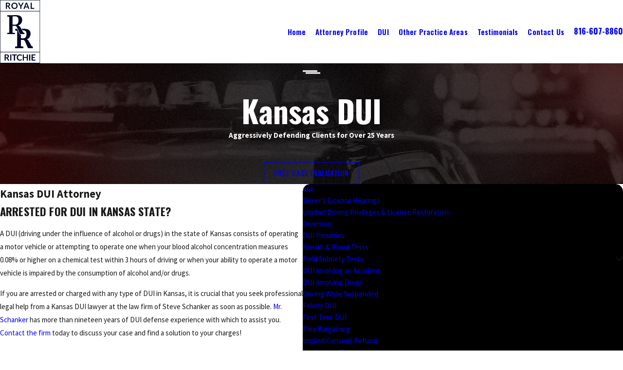

--- FILE ---
content_type: image/svg+xml; charset=utf-8
request_url: https://www.kansascityduidefenselawyer.com/cms/svg/site/qdnvwxm_xvk.24.2601151653277.svg
body_size: 26932
content:
<?xml version="1.0" encoding="UTF-8" standalone="no"?>
<svg xmlns="http://www.w3.org/2000/svg" viewBox="0 0 24 24">
<style>
	g path { stroke: none; }
	g.root { display: none; }
	g.root:target { display: inline; }
	g line { stroke: black; }
	g circle { stroke: black; }
	g polyline { stroke: black; }
</style>
<g class="root" id="01-awards" data-name="01-awards">
	<path class="st0" d="M20.082 9.196l-0.592-1.06l0.592-1.06c0.083-0.138 0.055-0.316-0.069-0.427l-0.894-0.826l0.234-1.197c0.028-0.151-0.055-0.316-0.193-0.385l-1.115-0.509l-0.138-1.211c-0.014-0.165-0.138-0.289-0.303-0.303l-1.211-0.138L15.9 0.968c-0.069-0.151-0.22-0.22-0.385-0.193l-1.197 0.234l-0.826-0.894c-0.11-0.124-0.289-0.151-0.427-0.069l-1.06 0.592l-1.06-0.592c-0.138-0.083-0.316-0.055-0.427 0.069l-0.826 0.894l-1.197-0.234c-0.151-0.028-0.316 0.055-0.385 0.193L7.603 2.069l-1.211 0.138c-0.151 0.014-0.289 0.138-0.303 0.303l-0.138 1.211L4.838 4.243c-0.151 0.069-0.22 0.22-0.193 0.385l0.234 1.197l-0.894 0.826c-0.124 0.11-0.151 0.289-0.069 0.427l0.592 1.06l-0.592 1.06c-0.083 0.138-0.055 0.316 0.069 0.427l0.894 0.826l-0.234 1.197c-0.028 0.151 0.055 0.316 0.193 0.385l1.115 0.509l0.138 1.211c0.014 0.151 0.138 0.289 0.303 0.303l0.963 0.11l-1.748 8.627c-0.028 0.11 0.014 0.234 0.096 0.316c0.083 0.083 0.206 0.11 0.316 0.083l1.954-0.454l1.665 1.197c0.096 0.069 0.22 0.083 0.33 0.041c0.11-0.041 0.193-0.138 0.206-0.248L11.855 15.815c0.014-0.041 0.014-0.083 0-0.11l0.151-0.083L12.13 15.691c0 0.041 0 0.083 0 0.124l1.679 7.911c0.028 0.11 0.11 0.206 0.206 0.248c0.11 0.041 0.234 0.028 0.33-0.041l1.665-1.197l1.954 0.454c0.11 0.028 0.234 0 0.316-0.083c0.083-0.083 0.124-0.206 0.096-0.316l-1.748-8.627l0.977-0.11c0.151-0.014 0.289-0.138 0.303-0.303l0.138-1.211l1.115-0.509c0.151-0.069 0.22-0.22 0.193-0.385l-0.234-1.197l0.894-0.826C20.137 9.513 20.165 9.334 20.082 9.196zM9.612 23.079l-1.362-0.991c-0.083-0.055-0.179-0.083-0.275-0.055l-1.582 0.372L7.905 14.865l0.206 0.44c0.069 0.151 0.22 0.22 0.385 0.193l0.234-0.041l-1.156 5.408c-0.014 0.096 0.041 0.179 0.138 0.206c0.096 0.014 0.179-0.041 0.206-0.138l1.197-5.545l0.605-0.124l0.275 0.289l-1.156 5.559c-0.014 0.096 0.041 0.179 0.138 0.206c0.096 0.014 0.179-0.041 0.206-0.138l1.115-5.312l0.275 0.289c0.11 0.11 0.289 0.151 0.427 0.069l0.138-0.083L9.612 23.079zM16.024 22.034c-0.096-0.028-0.193 0-0.275 0.055l-1.362 0.991l-1.472-6.948l0.165 0.096c0.138 0.083 0.316 0.055 0.427-0.069l0.248-0.275l1.101 5.298c0.014 0.096 0.11 0.151 0.206 0.138c0.096-0.014 0.151-0.11 0.138-0.206l-1.156-5.545l0.289-0.316l0.578 0.11l0.688 3.206c0.014 0.096 0.11 0.151 0.206 0.138c0.096-0.014 0.151-0.11 0.138-0.206l-0.661-3.069l0.248 0.055c0.151 0.028 0.316-0.055 0.385-0.193l0.179-0.399l1.527 7.498L16.024 22.034zM18.789 8.302l0.564 0.991l-0.839 0.771c-0.083 0.083-0.124 0.206-0.11 0.316l0.22 1.115l-1.032 0.482c-0.11 0.055-0.179 0.151-0.193 0.275l-0.138 1.128l-1.128 0.138c-0.124 0.014-0.22 0.083-0.275 0.193l-0.482 1.032l-1.115-0.22c-0.124-0.028-0.234 0.014-0.316 0.11l-0.771 0.839l-0.991-0.564c-0.11-0.055-0.234-0.055-0.33 0l-0.991 0.564l-0.771-0.839c-0.083-0.083-0.206-0.124-0.316-0.11l-1.115 0.22l-0.482-1.032c-0.055-0.11-0.151-0.179-0.275-0.193l-1.128-0.138l-0.138-1.128c-0.014-0.124-0.083-0.22-0.193-0.275l-1.032-0.482l0.22-1.115c0.028-0.124-0.014-0.234-0.11-0.316l-0.839-0.771l0.564-0.991c0.055-0.11 0.055-0.234 0-0.33l-0.564-0.991l0.839-0.771c0.083-0.083 0.124-0.206 0.11-0.316l-0.22-1.115l1.032-0.482c0.11-0.055 0.179-0.151 0.193-0.275l0.138-1.128l1.128-0.138c0.124-0.014 0.22-0.083 0.275-0.193l0.482-1.032l1.115 0.22c0.124 0.028 0.234-0.014 0.316-0.11l0.771-0.839l0.991 0.564c0.11 0.055 0.234 0.055 0.33 0l0.991-0.564l0.771 0.839c0.083 0.083 0.206 0.124 0.316 0.11l1.115-0.22l0.482 1.032c0.055 0.11 0.151 0.179 0.275 0.193l1.128 0.138l0.138 1.128c0.014 0.124 0.083 0.22 0.193 0.275l1.032 0.482l-0.22 1.115c-0.028 0.124 0.014 0.234 0.11 0.316l0.839 0.771l-0.564 0.991C18.734 8.068 18.734 8.192 18.789 8.302zM13.932 2.578c0.028-0.083 0.138-0.138 0.22-0.096c0.372 0.138 0.716 0.316 1.046 0.523c0.083 0.055 0.11 0.151 0.055 0.234c-0.055 0.083-0.151 0.11-0.234 0.055c-0.303-0.193-0.633-0.358-0.977-0.482C13.946 2.757 13.905 2.661 13.932 2.578zM18.06 8.136c0 3.344-2.711 6.054-6.054 6.054c-3.344 0-6.054-2.711-6.054-6.054c0-3.344 2.711-6.054 6.054-6.054c0.413 0 0.826 0.041 1.225 0.124c0.096 0.014 0.151 0.11 0.138 0.206c-0.014 0.096-0.11 0.151-0.206 0.138c-0.372-0.083-0.757-0.11-1.156-0.11c-1.582 0-3 0.633-4.046 1.679c-1.032 1.032-1.679 2.463-1.679 4.046c0 1.582 0.633 3 1.679 4.046c1.032 1.032 2.463 1.679 4.046 1.679c1.582 0 3-0.633 4.046-1.679c1.032-1.032 1.679-2.463 1.679-4.046c0-1.816-0.839-3.426-2.16-4.472c-0.069-0.055-0.083-0.165-0.028-0.248c0.055-0.069 0.165-0.083 0.248-0.028C17.166 4.491 18.06 6.21 18.06 8.136zM12.006 3.941c-0.124 0-0.248 0.069-0.303 0.193l-1.087 2.215l-2.449 0.358c-0.124 0.014-0.234 0.11-0.275 0.234c-0.041 0.124 0 0.261 0.083 0.358l1.775 1.72l-0.413 2.436c-0.028 0.124 0.028 0.261 0.138 0.344c0.11 0.083 0.248 0.083 0.358 0.028l2.188-1.156L14.194 11.824c0.11 0.055 0.261 0.055 0.358-0.028c0.11-0.083 0.165-0.206 0.138-0.344l-0.413-2.436L16.038 7.297c0.096-0.096 0.124-0.234 0.083-0.358c-0.041-0.124-0.151-0.22-0.275-0.234l-2.449-0.358L12.309 4.133C12.254 4.023 12.13 3.941 12.006 3.941zM13.121 7.008l1.94 0.275l-1.404 1.362c-0.083 0.083-0.124 0.193-0.096 0.303l0.33 1.926l-1.734-0.908c-0.096-0.055-0.22-0.055-0.316 0l-1.734 0.908l0.33-1.926c0.014-0.11-0.014-0.22-0.096-0.303L8.951 7.297l1.94-0.275c0.11-0.014 0.206-0.083 0.261-0.193l0.867-1.748l0.867 1.748C12.914 6.926 13.01 6.994 13.121 7.008zM16.107 19.392c0.014 0.096-0.041 0.179-0.138 0.206c-0.096 0.014-0.179-0.041-0.206-0.138l-0.11-0.482c-0.014-0.096 0.041-0.179 0.138-0.206c0.096-0.014 0.179 0.041 0.206 0.138L16.107 19.392zM16.052 19.983c0.096-0.014 0.179 0.041 0.206 0.138l0.165 0.743c0.014 0.096-0.041 0.179-0.138 0.206c-0.096 0.014-0.179-0.041-0.206-0.138l-0.165-0.743C15.9 20.093 15.969 19.997 16.052 19.983z" />
</g>
<g class="root" id="01-experience" data-name="01-experience">
	<path d="M15.8 9.025H10.399c-0.157 0-0.275 0.131-0.275 0.275c0 0.157 0.131 0.275 0.275 0.275h5.402c0.157 0 0.275-0.131 0.275-0.275C16.075 9.143 15.957 9.025 15.8 9.025z" />
	<path d="M7.992 2.629h3.937c0.157 0 0.275-0.131 0.275-0.275c0-0.157-0.131-0.275-0.275-0.275H7.992c-0.157 0-0.275 0.131-0.275 0.275C7.717 2.498 7.848 2.629 7.992 2.629z" />
	<path d="M7.992 4.983h7.783c0.157 0 0.275-0.131 0.275-0.275c0-0.157-0.131-0.275-0.275-0.275H7.992c-0.157 0-0.275 0.131-0.275 0.275C7.717 4.853 7.848 4.983 7.992 4.983z" />
	<path d="M3.074 16.886c0.51 0 1.086-0.144 1.687-0.51c0.092-0.052 0.144-0.144 0.157-0.249c0.039-0.092 0.026-0.196-0.026-0.288c-0.366-0.576-0.798-0.955-1.243-1.19c-0.445-0.235-0.903-0.314-1.308-0.314c-0.955 0-1.674 0.419-1.7 0.432c-0.118 0.065-0.183 0.196-0.17 0.327c-0.065 0.105-0.078 0.249 0 0.366c0.013 0.013 0.249 0.366 0.68 0.719c0.222 0.183 0.484 0.353 0.811 0.497C2.289 16.795 2.655 16.886 3.074 16.886zM1.151 15.238c0.235-0.105 0.693-0.262 1.19-0.249c0.327 0 0.667 0.065 1.007 0.235c0.275 0.144 0.562 0.379 0.824 0.719c-0.405 0.209-0.772 0.288-1.099 0.288c-0.314 0-0.589-0.065-0.837-0.17c-0.379-0.157-0.68-0.405-0.889-0.615C1.256 15.369 1.203 15.303 1.151 15.238z" />
	<path d="M7.992 6.514h7.809c0.157 0 0.275-0.131 0.275-0.275c0-0.157-0.131-0.275-0.275-0.275H7.992c-0.157 0-0.275 0.131-0.275 0.275C7.717 6.383 7.848 6.514 7.992 6.514z" />
	<path d="M15.787 10.555H11.445c-0.157 0-0.275 0.131-0.275 0.275c0 0.157 0.131 0.275 0.275 0.275h4.343c0.157 0 0.275-0.131 0.275-0.275C16.062 10.673 15.931 10.555 15.787 10.555z" />
	<path d="M8.855 19.881c0.039-0.105 0.026-0.209-0.026-0.288c-0.026-0.092-0.092-0.183-0.196-0.222c-0.458-0.183-0.889-0.262-1.295-0.262c-0.484 0-0.903 0.118-1.256 0.301c-0.536 0.275-0.903 0.667-1.151 0.994c-0.249 0.327-0.366 0.589-0.379 0.602c-0.052 0.118-0.026 0.262 0.052 0.353c0 0.131 0.092 0.249 0.209 0.288c0.026 0.013 0.51 0.183 1.177 0.183c0.458 0 0.994-0.078 1.504-0.379C8.044 21.163 8.528 20.666 8.855 19.881zM7.207 20.889c-0.392 0.222-0.811 0.288-1.19 0.288c-0.275 0-0.523-0.039-0.693-0.078c-0.026 0-0.039-0.013-0.065-0.013c0.092-0.157 0.249-0.379 0.458-0.589c0.183-0.183 0.419-0.366 0.68-0.51c0.275-0.131 0.576-0.222 0.942-0.222c0.235 0 0.497 0.039 0.785 0.131C7.861 20.392 7.547 20.692 7.207 20.889z" />
	<path d="M21.085 7.469c-0.235 0.222-0.471 0.51-0.654 0.863c-0.183 0.353-0.301 0.785-0.301 1.269c0 0.379 0.078 0.811 0.249 1.256c0.039 0.105 0.118 0.17 0.222 0.196c0.092 0.052 0.196 0.065 0.288 0.026c0.798-0.327 1.308-0.811 1.609-1.334c0.301-0.523 0.379-1.073 0.379-1.517c0-0.641-0.17-1.112-0.17-1.138c-0.039-0.131-0.157-0.209-0.288-0.222c-0.092-0.092-0.235-0.118-0.353-0.065v0C22.027 6.815 21.569 7.024 21.085 7.469zM22.131 7.508c0.039 0.17 0.078 0.432 0.078 0.719c0 0.379-0.065 0.798-0.288 1.203c-0.196 0.34-0.51 0.667-1.02 0.929c-0.078-0.275-0.118-0.523-0.118-0.759c0-0.379 0.092-0.693 0.235-0.968c0.209-0.405 0.536-0.719 0.811-0.929C21.948 7.612 22.04 7.547 22.131 7.508z" />
	<path d="M23.832 11.026c-0.039-0.118-0.144-0.209-0.288-0.222c-0.013 0-0.078-0.013-0.209-0.013c-0.34 0-1.033 0.039-1.713 0.405c-0.34 0.183-0.68 0.458-0.955 0.837c-0.275 0.379-0.471 0.876-0.562 1.491c-0.013 0.105 0.026 0.209 0.092 0.275c0.052 0.092 0.131 0.157 0.249 0.17c0.17 0.026 0.34 0.026 0.497 0.026c0.628 0 1.151-0.17 1.57-0.419c0.615-0.379 0.981-0.942 1.19-1.386c0.209-0.458 0.275-0.811 0.275-0.824C24.002 11.223 23.936 11.092 23.832 11.026zM22.877 12.334c-0.17 0.262-0.405 0.51-0.719 0.693c-0.314 0.183-0.693 0.314-1.203 0.314c-0.039 0-0.092 0-0.131 0c0.092-0.379 0.222-0.68 0.392-0.916c0.314-0.432 0.732-0.68 1.138-0.811c0.366-0.118 0.719-0.157 0.942-0.157C23.217 11.654 23.099 12.007 22.877 12.334z" />
	<path d="M19.672 8.293c0.092 0.026 0.209 0 0.288-0.065c0.432-0.366 0.719-0.759 0.903-1.151c0.183-0.392 0.249-0.798 0.249-1.151c0-0.589-0.17-1.086-0.34-1.452c-0.17-0.366-0.34-0.576-0.353-0.589c-0.078-0.105-0.222-0.144-0.34-0.118c-0.118-0.052-0.262-0.039-0.353 0.052c-0.013 0.013-0.275 0.249-0.549 0.667c-0.262 0.419-0.549 1.007-0.549 1.727c0 0.615 0.209 1.308 0.772 1.988C19.476 8.266 19.567 8.306 19.672 8.293zM19.724 4.826c0.105-0.17 0.209-0.301 0.288-0.392c0.052 0.078 0.118 0.196 0.17 0.327c0.144 0.301 0.275 0.706 0.262 1.138c0 0.288-0.052 0.576-0.196 0.889c-0.118 0.235-0.275 0.484-0.523 0.732c-0.34-0.497-0.458-0.942-0.458-1.347C19.28 5.651 19.502 5.18 19.724 4.826z" />
	<path d="M15.787 12.086H11.445c-0.157 0-0.275 0.131-0.275 0.275s0.131 0.275 0.275 0.275h4.343c0.157 0 0.275-0.131 0.275-0.275S15.931 12.086 15.787 12.086z" />
	<path d="M7.992 3.662h3.937c0.157 0 0.275-0.131 0.275-0.275c0-0.157-0.131-0.275-0.275-0.275H7.992c-0.157 0-0.275 0.131-0.275 0.275C7.717 3.545 7.848 3.662 7.992 3.662z" />
	<path d="M11.366 20.104c-0.105-0.013-0.209-0.013-0.314-0.013c-0.667 0-1.216 0.17-1.635 0.445c-0.641 0.405-0.994 0.994-1.19 1.465c-0.196 0.484-0.249 0.863-0.249 0.876c-0.013 0.131 0.052 0.262 0.157 0.327c0.039 0.118 0.157 0.209 0.288 0.209c0 0 0.026 0 0.065 0c0.209 0 0.929-0.026 1.648-0.392c0.366-0.183 0.732-0.471 1.02-0.876c0.288-0.405 0.497-0.942 0.562-1.622c0.013-0.105-0.039-0.209-0.105-0.275C11.563 20.169 11.471 20.117 11.366 20.104zM10.621 21.765c-0.327 0.471-0.798 0.719-1.216 0.85c-0.301 0.092-0.562 0.131-0.746 0.144c0.052-0.222 0.17-0.589 0.392-0.942c0.17-0.275 0.405-0.536 0.732-0.732c0.314-0.196 0.719-0.327 1.256-0.327C10.948 21.176 10.804 21.516 10.621 21.765z" />
	<path d="M18.743 20.065c-0.222-0.235-0.51-0.471-0.863-0.654c-0.353-0.183-0.772-0.301-1.256-0.301c-0.392 0-0.824 0.078-1.295 0.262c-0.105 0.039-0.17 0.118-0.196 0.222c-0.052 0.092-0.065 0.196-0.026 0.288c0.327 0.785 0.811 1.282 1.321 1.57c0.523 0.288 1.059 0.379 1.504 0.379c0.667 0 1.164-0.183 1.177-0.183c0.131-0.052 0.209-0.17 0.209-0.288c0.092-0.092 0.118-0.235 0.052-0.353C19.397 20.98 19.188 20.522 18.743 20.065zM17.959 21.176c-0.379 0-0.798-0.065-1.19-0.288c-0.34-0.196-0.654-0.497-0.916-0.994c0.288-0.092 0.549-0.131 0.785-0.131c0.366 0 0.68 0.092 0.955 0.235c0.405 0.209 0.719 0.523 0.929 0.798c0.078 0.118 0.157 0.209 0.196 0.288C18.547 21.137 18.273 21.176 17.959 21.176z" />
	<path d="M4.029 8.227c0.078 0.065 0.183 0.092 0.288 0.065c0.105 0 0.196-0.039 0.262-0.118c0.562-0.68 0.772-1.373 0.772-1.988c0-0.719-0.275-1.308-0.549-1.727c-0.275-0.419-0.536-0.654-0.549-0.667c-0.105-0.092-0.249-0.105-0.353-0.052c-0.118-0.026-0.262 0.013-0.34 0.118c-0.013 0.013-0.183 0.235-0.353 0.589c-0.17 0.366-0.34 0.863-0.34 1.452c0 0.366 0.065 0.759 0.249 1.151C3.296 7.469 3.597 7.861 4.029 8.227zM3.806 4.748c0.052-0.118 0.118-0.222 0.157-0.301c0.092 0.105 0.196 0.235 0.314 0.419c0.222 0.34 0.419 0.811 0.419 1.334c0 0.405-0.118 0.85-0.458 1.347c-0.249-0.249-0.419-0.497-0.523-0.732c-0.144-0.301-0.196-0.602-0.196-0.889C3.518 5.467 3.662 5.049 3.806 4.748z" />
	<path d="M3.1 11.079c0.105 0.039 0.209 0.026 0.288-0.026c0.092-0.026 0.183-0.092 0.222-0.196c0.17-0.458 0.249-0.876 0.249-1.256c0-0.484-0.118-0.916-0.301-1.269c-0.275-0.536-0.68-0.903-1.007-1.151c-0.327-0.249-0.589-0.366-0.615-0.366c-0.131-0.052-0.262-0.026-0.353 0.065c-0.131 0.013-0.249 0.092-0.288 0.222c-0.013 0.026-0.17 0.497-0.17 1.138c0 0.458 0.078 0.994 0.379 1.517C1.792 10.268 2.302 10.752 3.1 11.079zM1.844 7.56c0-0.013 0.013-0.039 0.013-0.052c0.157 0.092 0.379 0.249 0.602 0.458c0.196 0.183 0.379 0.405 0.51 0.68c0.131 0.275 0.222 0.589 0.222 0.955c0 0.222-0.039 0.471-0.118 0.759c-0.523-0.262-0.824-0.589-1.02-0.929c-0.222-0.392-0.288-0.824-0.288-1.203C1.766 7.966 1.805 7.717 1.844 7.56z" />
	<path d="M1.465 13.577c0.405 0.249 0.929 0.419 1.557 0.419c0.157 0 0.327-0.013 0.497-0.026c0.105-0.013 0.196-0.078 0.249-0.157c0.065-0.065 0.105-0.17 0.092-0.275c-0.092-0.615-0.288-1.099-0.562-1.491c-0.405-0.576-0.968-0.889-1.465-1.059c-0.497-0.17-0.955-0.196-1.203-0.196c-0.118 0-0.196 0-0.209 0.013c-0.131 0.013-0.249 0.105-0.288 0.222c-0.105 0.065-0.17 0.196-0.144 0.327c0 0.026 0.118 0.654 0.536 1.308C0.759 12.988 1.059 13.328 1.465 13.577zM2.04 11.785c0.262 0.144 0.523 0.353 0.732 0.641c0.17 0.235 0.301 0.536 0.392 0.916c-0.039 0-0.092 0-0.131 0c-0.523 0-0.903-0.131-1.216-0.327C1.347 12.74 1.046 12.295 0.876 11.916c-0.078-0.183-0.144-0.34-0.17-0.471C0.994 11.458 1.543 11.51 2.04 11.785z" />
	<path d="M7.992 8.044h7.783c0.157 0 0.275-0.131 0.275-0.275c0-0.157-0.131-0.275-0.275-0.275H7.992c-0.157 0-0.275 0.131-0.275 0.275C7.717 7.913 7.848 8.044 7.992 8.044z" />
	<path d="M15.5 21.503c-0.209-0.34-0.51-0.693-0.942-0.968c-0.419-0.262-0.968-0.445-1.635-0.445c-0.105 0-0.196 0-0.314 0.013c-0.105 0.013-0.196 0.065-0.249 0.157c-0.078 0.065-0.118 0.17-0.105 0.275c0.065 0.667 0.262 1.203 0.562 1.622c0.432 0.615 1.046 0.929 1.557 1.099c0.523 0.157 0.955 0.183 1.112 0.183c0.039 0 0.052 0 0.065 0c0.131 0 0.249-0.092 0.288-0.209c0.118-0.065 0.183-0.183 0.17-0.327C16.01 22.851 15.931 22.197 15.5 21.503zM14.139 22.445c-0.288-0.144-0.562-0.366-0.785-0.667c-0.183-0.262-0.327-0.589-0.405-1.02c0.549 0 0.955 0.144 1.269 0.34c0.484 0.301 0.772 0.772 0.942 1.164c0.078 0.196 0.131 0.379 0.17 0.497C15.055 22.733 14.584 22.667 14.139 22.445z" />
	<path d="M21.987 18.39c-0.013-0.013-0.249-0.327-0.68-0.628c-0.432-0.314-1.046-0.628-1.818-0.628c-0.562 0-1.19 0.183-1.844 0.641c-0.092 0.065-0.131 0.157-0.131 0.262c-0.026 0.092-0.013 0.196 0.052 0.288c0.366 0.497 0.785 0.837 1.203 1.046c0.419 0.209 0.85 0.288 1.23 0.288c0.536 0 0.994-0.144 1.321-0.275c0.34-0.131 0.536-0.275 0.549-0.275c0.118-0.078 0.17-0.209 0.144-0.34C22.079 18.639 22.066 18.495 21.987 18.39zM21.046 18.77c-0.275 0.105-0.654 0.209-1.059 0.209c-0.301 0-0.628-0.052-0.942-0.209c-0.262-0.131-0.523-0.327-0.785-0.628c0.458-0.262 0.863-0.366 1.216-0.366c0.576 0 1.073 0.249 1.426 0.51c0.17 0.131 0.314 0.262 0.405 0.353C21.255 18.678 21.163 18.717 21.046 18.77z" />
	<path d="M23.361 14.767c-0.026-0.013-0.746-0.419-1.7-0.432c-0.144 0-0.288 0.013-0.432 0.026c0 0 0 0.013 0 0.013c0 0.013 0 0.262-0.078 0.602c0 0.026-0.013 0.039-0.013 0.065c0.183-0.039 0.353-0.065 0.523-0.065c0.497 0 0.942 0.157 1.19 0.249c-0.052 0.052-0.105 0.131-0.183 0.196c-0.209 0.209-0.523 0.458-0.889 0.615c-0.249 0.105-0.536 0.17-0.837 0.17c-0.092 0-0.183-0.013-0.288-0.026c-0.131 0.196-0.301 0.392-0.497 0.562c0.275 0.078 0.536 0.118 0.785 0.105c0.405 0 0.785-0.092 1.099-0.235c0.314-0.131 0.589-0.314 0.811-0.497c0.432-0.353 0.667-0.706 0.68-0.719c0.078-0.118 0.078-0.262 0-0.366C23.531 14.963 23.478 14.833 23.361 14.767z" />
	<path d="M4.016 1.792h1.543c0.157 0 0.275-0.131 0.275-0.275c0-0.157-0.131-0.275-0.275-0.275h-1.23c0.039-0.144 0.118-0.275 0.222-0.379c0.144-0.157 0.327-0.262 0.523-0.288c0 0 0 0 0.013 0h0.144c0.183 0.026 0.366 0.131 0.51 0.288c0.157 0.183 0.262 0.432 0.262 0.667v13.459c0 0.013 0 0.026 0 0.039c0 0.026 0 0.052 0 0.092v0.026c0 0.026 0 0.052 0.013 0.065c0.039 0.314 0.183 0.615 0.392 0.85c0.249 0.275 0.602 0.471 1.007 0.471c0.026 0 0.052 0 0.078 0h11.406c0.013 0 0.039 0 0.052 0c0.405 0 0.759-0.196 1.007-0.471c0.249-0.275 0.405-0.641 0.405-1.033c0-0.078-0.026-0.144-0.078-0.196c-0.052-0.052-0.118-0.078-0.196-0.078h-1.975V7.835v-0.392V1.478c0-0.013 0-0.026 0-0.026c-0.013-0.366-0.157-0.706-0.392-0.968c-0.249-0.275-0.602-0.471-1.007-0.471c-0.013 0-0.039 0-0.052 0H5.219c-0.026 0-0.052 0-0.078 0c-0.405 0-0.759 0.196-1.007 0.471c-0.249 0.275-0.405 0.641-0.405 1.033c0 0.078 0.026 0.144 0.078 0.196C3.872 1.753 3.937 1.792 4.016 1.792zM19.738 15.29c-0.039 0.144-0.118 0.275-0.222 0.379c-0.144 0.157-0.327 0.262-0.523 0.288c0 0 0 0-0.013 0H8.476c0.144-0.196 0.262-0.419 0.301-0.667H19.738zM16.677 0.562c0.013 0 0.026 0 0.039 0c0.209 0.013 0.405 0.118 0.562 0.288c0.157 0.183 0.262 0.432 0.262 0.667V7.456v0.392v6.893H8.554c0 0-0.013 0-0.013 0c0 0-0.013 0-0.013 0c-0.157 0-0.275 0.131-0.275 0.275c0 0.235-0.105 0.484-0.262 0.667c-0.144 0.157-0.314 0.262-0.51 0.288h-0.065c-0.013 0-0.026 0-0.039 0c-0.209 0-0.405-0.118-0.562-0.288c-0.144-0.157-0.235-0.366-0.262-0.576V1.478c0-0.013 0-0.013 0-0.026c-0.013-0.327-0.131-0.641-0.327-0.889H16.677z" />
	<path d="M6.422 18.299c0.065-0.092 0.078-0.196 0.052-0.288c0-0.105-0.052-0.196-0.131-0.262c-0.641-0.458-1.269-0.641-1.844-0.641c-0.772 0-1.386 0.327-1.818 0.628c-0.432 0.314-0.667 0.615-0.68 0.628c-0.078 0.105-0.092 0.249-0.026 0.366c-0.026 0.131 0.026 0.262 0.144 0.34c0.013 0.013 0.222 0.144 0.549 0.275c0.327 0.131 0.798 0.275 1.321 0.275c0.392 0 0.811-0.078 1.23-0.288C5.637 19.149 6.056 18.809 6.422 18.299zM3.989 18.979c-0.419 0-0.798-0.105-1.086-0.222c-0.105-0.039-0.183-0.078-0.262-0.118c0.105-0.105 0.249-0.235 0.445-0.379c0.353-0.249 0.837-0.484 1.4-0.484c0.366 0 0.772 0.092 1.216 0.366c-0.262 0.301-0.523 0.497-0.785 0.628C4.604 18.927 4.29 18.979 3.989 18.979z" />
	<path d="M7.913 13.734c0 0.092 0.039 0.183 0.118 0.235c0.078 0.052 0.17 0.065 0.262 0.026l0.484-0.196l0.484 0.196c0.092 0.039 0.183 0.026 0.262-0.026c0.078-0.052 0.118-0.144 0.118-0.235V12.125c0.235-0.235 0.392-0.549 0.392-0.916c0-0.693-0.562-1.269-1.269-1.269c-0.693 0-1.269 0.562-1.269 1.269c0 0.353 0.144 0.68 0.392 0.916V13.734zM9.104 13.328l-0.144-0.052c-0.052-0.039-0.105-0.052-0.17-0.052c-0.065 0-0.118 0.013-0.17 0.052l-0.144 0.052v-0.889c0.105 0.026 0.209 0.039 0.314 0.039c0.105 0 0.209-0.013 0.314-0.039V13.328zM8.28 10.712c0.131-0.131 0.301-0.209 0.497-0.209c0.196 0 0.366 0.078 0.497 0.209c0.131 0.131 0.209 0.301 0.209 0.497S9.418 11.589 9.287 11.72c-0.131 0.131-0.301 0.209-0.497 0.209c-0.196 0-0.366-0.078-0.497-0.209c-0.131-0.131-0.209-0.301-0.209-0.497S8.162 10.843 8.28 10.712z" />
</g>
<g class="root" id="01-handshake" data-name="01-handshake">
	<path class="st0" d="M23.975 4.394c-0.068-0.178-0.273-0.26-0.451-0.178c0 0-0.15 0.068-0.396 0.164c-0.725 0.301-2.242 0.943-2.939 1.23c-0.082 0.041-0.164 0.109-0.191 0.205c-0.027 0.096-0.027 0.191 0.014 0.273c0.055 0.123 0.15 0.328 0.26 0.615c-0.314 0.137-0.615 0.301-0.875 0.437c-0.328 0.178-0.561 0.314-0.574 0.314c-0.137 0.082-0.205 0.26-0.15 0.41c0 0 0.027 0.096 0.096 0.26c0.068 0.219 0.191 0.547 0.328 0.957c-0.615 0.41-1.463 0.848-2.447 1.025c0.082-0.123 0.15-0.232 0.205-0.355c0.123-0.26 0.178-0.533 0.178-0.766c0-0.191-0.027-0.383-0.123-0.547c-0.041-0.082-0.109-0.164-0.205-0.232c-0.096-0.068-0.205-0.096-0.328-0.096c-0.164 0-0.301 0.068-0.424 0.15c-0.26 0.191-0.615 0.314-0.889 0.383c-0.137 0.041-0.26 0.055-0.342 0.068c-0.014 0-0.014 0-0.027 0c-0.082-0.068-0.164-0.123-0.232-0.191c-0.287-0.246-0.574-0.383-0.82-0.451c-0.246-0.068-0.451-0.082-0.561-0.082c-0.055 0-0.082 0-0.082 0l0 0l-0.027 0c-0.109 0.014-0.602 0.055-1.121 0.055c-0.219 0-0.451-0.014-0.643-0.027c-0.109-0.014-0.219-0.014-0.314-0.014c-0.164 0-0.328 0.014-0.465 0.055c-0.219 0.055-0.41 0.191-0.533 0.355c-0.123 0.164-0.191 0.355-0.246 0.547l0 0.027c-0.164-0.014-0.396-0.027-0.67-0.027c-0.314 0-0.697 0.014-1.08 0.082c-0.328 0.055-0.684 0.096-1.066 0.096c-0.383 0-0.793-0.055-1.258-0.191c-0.424-0.137-0.889-0.369-1.381-0.725l0.137-0.615c0.041-0.178-0.068-0.355-0.26-0.41l-1.285-0.314l0.219-0.957c0.041-0.178-0.068-0.355-0.246-0.41L0.46 4.927C0.282 4.872 0.091 4.981 0.05 5.159C-0.005 5.351 0.104 5.542 0.282 5.583L2.251 6.103L0.009 16.179c-0.041 0.191 0.068 0.369 0.26 0.41c0.191 0.041 0.369-0.068 0.41-0.26l0.055-0.232l1.312 0.369c0.096 0.027 0.191 0.014 0.273-0.041c0.082-0.055 0.137-0.123 0.164-0.219l0.355-1.613c0.164 0.082 0.396 0.191 0.656 0.328c0.205 0.109 0.424 0.232 0.643 0.383c0 0-0.014 0.014-0.014 0.014c-0.096 0.082-0.191 0.191-0.273 0.328c-0.082 0.137-0.15 0.301-0.15 0.492c0 0.137 0.041 0.287 0.109 0.424c0.055 0.109 0.137 0.191 0.219 0.246c0.137 0.096 0.273 0.15 0.41 0.178c0.137 0.027 0.287 0.041 0.424 0.041c0.301 0 0.588-0.041 0.807-0.082c0.137-0.027 0.246-0.055 0.314-0.068c0 0.164 0.014 0.314 0.055 0.465c0.041 0.15 0.109 0.301 0.219 0.424c0.109 0.109 0.232 0.191 0.369 0.246c0.137 0.055 0.26 0.068 0.383 0.068c0.205 0 0.369-0.041 0.506-0.096c0.041 0.178 0.123 0.355 0.219 0.533l0.014 0.014c0.137 0.205 0.314 0.342 0.506 0.424c0.191 0.082 0.383 0.137 0.574 0.137c0.041 0 0.096 0 0.137-0.014c0.014 0.082 0.027 0.164 0.041 0.246l0 0.027c0.027 0.096 0.082 0.178 0.15 0.232c0.096 0.096 0.205 0.15 0.328 0.178c0.123 0.041 0.246 0.055 0.383 0.055c0.328 0 0.711-0.096 1.121-0.314c0.014-0.014 0.027-0.027 0.055-0.027c0.109 0.055 0.232 0.123 0.383 0.191l0.027 0.014c0.246 0.096 0.465 0.137 0.656 0.137c0.219 0 0.424-0.055 0.574-0.164c0.109-0.082 0.191-0.178 0.26-0.273c0.027-0.055 0.055-0.096 0.082-0.15c0.178 0.082 0.396 0.137 0.643 0.137c0.26 0 0.547-0.082 0.807-0.273c0.219-0.164 0.355-0.355 0.451-0.533c0.027-0.055 0.055-0.123 0.068-0.178c0.137 0.041 0.273 0.068 0.41 0.068c0.178 0 0.342-0.041 0.492-0.096c0.219-0.096 0.383-0.232 0.52-0.383c0.137-0.137 0.232-0.287 0.301-0.396c0.082-0.137 0.137-0.273 0.15-0.41c0.109 0.027 0.219 0.041 0.314 0.041c0.355 0 0.684-0.15 0.916-0.369c0.232-0.219 0.396-0.533 0.396-0.875c0-0.219-0.068-0.451-0.205-0.643l0-0.014c-0.014-0.014-0.014-0.027-0.027-0.041c0.123-0.137 0.369-0.355 0.711-0.574c0.424-0.26 1.025-0.506 1.791-0.574c0 0 0.014 0 0.014 0c0.041 0.164 0.082 0.328 0.123 0.465c0.055 0.219 0.082 0.396 0.096 0.479c0.014 0.096 0.068 0.191 0.15 0.246c0.082 0.055 0.191 0.068 0.287 0.041c0.533-0.178 0.889-0.273 1.107-0.314c0.109-0.027 0.178-0.041 0.219-0.055l0.041-0.014l0.014 0l0 0c0.055-0.014 0.109-0.027 0.15-0.055c0.055 0.164 0.096 0.314 0.123 0.424c0.055 0.178 0.082 0.273 0.082 0.273c0.055 0.178 0.246 0.287 0.424 0.232c0.178-0.055 0.287-0.246 0.232-0.424c0 0-0.615-2.064-1.299-4.293c-0.342-1.107-0.711-2.269-1.039-3.227c-0.164-0.479-0.314-0.916-0.451-1.258c-0.068-0.178-0.137-0.342-0.191-0.479c1.066-0.451 3.008-1.271 3.008-1.271C23.961 4.776 24.043 4.571 23.975 4.394zM16.346 8.823c0.014 0.041 0.014 0.096 0.014 0.15c0 0.137-0.027 0.314-0.109 0.492c-0.041 0.096-0.109 0.205-0.178 0.287c-0.178-0.164-0.369-0.314-0.561-0.451c-0.027-0.014-0.055-0.041-0.082-0.055C15.717 9.165 16.045 9.028 16.346 8.823zM1.868 15.7l-0.984-0.273c0 0-0.014 0-0.014 0l1.764-7.861l0.957 0.232L1.868 15.7zM4.848 16.329c-0.15 0-0.273-0.014-0.355-0.041c-0.041-0.014-0.068-0.027-0.082-0.041L4.37 16.22c-0.027-0.041-0.027-0.068-0.027-0.096c0-0.027 0.014-0.068 0.041-0.137c0.055-0.082 0.15-0.178 0.246-0.246c0.014-0.014 0.027-0.027 0.041-0.027c0.109 0.096 0.219 0.191 0.314 0.287c0.096 0.109 0.205 0.205 0.301 0.287C5.149 16.315 4.985 16.329 4.848 16.329zM7.473 17.218L7.473 17.218c-0.041 0.027-0.109 0.055-0.191 0.096c-0.096 0.027-0.191 0.055-0.287 0.055c-0.055 0-0.096-0.014-0.137-0.027c-0.041-0.014-0.082-0.041-0.109-0.082c-0.014-0.014-0.041-0.055-0.055-0.123c-0.014-0.068-0.027-0.178-0.027-0.301c0-0.301 0.082-0.67 0.219-0.943c0.068-0.137 0.15-0.246 0.219-0.314c0.068-0.068 0.123-0.082 0.178-0.096h0l0.014 0c0.055 0 0.068 0.014 0.096 0.041c0.027 0.014 0.055 0.055 0.082 0.109c0.041 0.082 0.068 0.205 0.096 0.328c0.014 0.123 0.027 0.26 0.027 0.369c0 0.068 0 0.137 0 0.178l0 0.041l0 0.014v0c-0.014 0.068 0.014 0.137 0.041 0.205C7.542 16.917 7.501 17.067 7.473 17.218zM9.046 17.641l0 0.027v0v0c0 0 0 0.014 0 0.014c-0.027 0.096-0.055 0.205-0.082 0.314c-0.014 0.096-0.027 0.205-0.041 0.301c-0.027 0.014-0.055 0.041-0.068 0.068c-0.014 0-0.027 0-0.055 0c-0.068 0-0.178-0.027-0.273-0.068c-0.096-0.041-0.178-0.109-0.219-0.178c-0.123-0.219-0.178-0.41-0.178-0.602c0-0.26 0.096-0.506 0.246-0.67c0.068-0.082 0.15-0.15 0.219-0.191c0.068-0.041 0.137-0.055 0.178-0.055l0.027 0c0.027 0.014 0.041 0.014 0.082 0.068c0.055 0.068 0.109 0.232 0.137 0.396c0.027 0.178 0.041 0.355 0.041 0.465C9.046 17.587 9.046 17.614 9.046 17.641zM9.839 19.091c-0.109 0-0.178-0.014-0.219-0.041c0-0.027-0.014-0.068-0.014-0.123c-0.014-0.082-0.014-0.178-0.014-0.287c0-0.26 0.041-0.574 0.109-0.779c0.041-0.109 0.082-0.178 0.109-0.205l0.041-0.027l0.027 0h0h0l0.027 0.014c0.027 0.014 0.096 0.082 0.137 0.205c0.082 0.178 0.137 0.437 0.164 0.643c0.014 0.109 0.027 0.191 0.027 0.26c0 0.027 0 0.055 0 0.068l0 0.014l0 0c0 0.055 0.014 0.109 0.041 0.164C10.126 19.063 9.962 19.091 9.839 19.091zM17.577 16.288c-0.109 0.109-0.273 0.178-0.437 0.178c-0.137 0-0.273-0.041-0.424-0.15c-0.219-0.15-0.492-0.369-0.779-0.629c-0.437-0.383-0.889-0.807-1.244-1.148c-0.178-0.164-0.328-0.314-0.424-0.424c-0.055-0.055-0.096-0.096-0.123-0.123c-0.027-0.027-0.041-0.041-0.041-0.041c-0.137-0.137-0.355-0.137-0.479 0c-0.137 0.137-0.137 0.355 0 0.479c0 0 0.437 0.437 0.984 0.971c0.273 0.26 0.574 0.547 0.875 0.807c0.191 0.178 0.383 0.328 0.574 0.479c0.014 0.027 0.027 0.055 0.041 0.082l0 0c0 0 0.055 0.109 0.055 0.205c0 0.055-0.014 0.109-0.055 0.191c-0.082 0.137-0.191 0.287-0.314 0.396c-0.068 0.055-0.123 0.096-0.191 0.123c-0.068 0.027-0.137 0.041-0.219 0.041c-0.137 0-0.301-0.041-0.547-0.191c-0.437-0.273-0.971-0.82-1.381-1.285c-0.205-0.232-0.383-0.451-0.506-0.602c-0.068-0.082-0.109-0.137-0.15-0.191L12.737 15.399l-0.014-0.014c-0.109-0.15-0.328-0.191-0.479-0.068c-0.15 0.109-0.191 0.328-0.068 0.479c0 0 0.301 0.41 0.738 0.902c0.396 0.451 0.902 0.971 1.408 1.326c0 0 0 0 0 0c0 0.055-0.014 0.123-0.041 0.191c-0.041 0.082-0.109 0.178-0.246 0.287c-0.137 0.109-0.26 0.137-0.396 0.137c-0.123 0-0.273-0.041-0.396-0.096c-0.123-0.055-0.246-0.137-0.328-0.191l-0.041-0.027c-0.082-0.068-0.232-0.232-0.41-0.41c-0.26-0.273-0.574-0.629-0.82-0.902c-0.123-0.137-0.232-0.26-0.301-0.342c-0.082-0.082-0.123-0.137-0.123-0.137c-0.123-0.137-0.342-0.164-0.479-0.041c-0.137 0.123-0.164 0.342-0.041 0.479c0 0 0.369 0.424 0.779 0.875c0.205 0.219 0.41 0.451 0.602 0.643c0.096 0.096 0.178 0.178 0.246 0.246c0.027 0.027 0.055 0.055 0.082 0.082c-0.014 0.041-0.027 0.096-0.041 0.137c-0.027 0.041-0.041 0.068-0.082 0.082c-0.027 0.014-0.082 0.041-0.178 0.041c-0.096 0-0.232-0.027-0.41-0.096c-0.369-0.164-0.588-0.301-0.697-0.383c-0.027-0.014-0.041-0.027-0.055-0.041c-0.014-0.15-0.041-0.369-0.096-0.574c-0.055-0.219-0.123-0.437-0.26-0.643c-0.068-0.096-0.15-0.191-0.26-0.273c-0.109-0.068-0.26-0.123-0.41-0.123l-0.027 0h0c-0.055 0-0.123 0.014-0.178 0.027c-0.014-0.082-0.027-0.164-0.055-0.26c-0.041-0.15-0.109-0.314-0.219-0.465c-0.109-0.15-0.273-0.273-0.492-0.314c-0.055-0.014-0.109-0.014-0.178-0.014c-0.178 0-0.355 0.055-0.506 0.137c0 0 0 0 0 0c-0.014-0.178-0.041-0.383-0.123-0.588c-0.055-0.15-0.137-0.314-0.287-0.451c-0.137-0.137-0.342-0.219-0.561-0.219l-0.055 0c-0.232 0.014-0.451 0.123-0.602 0.26c-0.232 0.219-0.396 0.506-0.506 0.82c-0.014 0.055-0.027 0.096-0.041 0.15c-0.164-0.109-0.369-0.273-0.588-0.506l0-0.014c-0.533-0.533-1.203-0.957-1.736-1.244c-0.328-0.178-0.615-0.301-0.793-0.383l1.08-4.963c0.465 0.301 0.902 0.52 1.326 0.656c0.533 0.178 1.025 0.232 1.463 0.232c0.451 0 0.834-0.055 1.176-0.109c0.342-0.055 0.684-0.068 0.984-0.068c0.191 0 0.355 0 0.492 0.014c-0.123 0.273-0.287 0.561-0.424 0.793c-0.082 0.137-0.15 0.246-0.205 0.314c-0.027 0.041-0.041 0.068-0.055 0.096L8.759 10.888l0 0c-0.055 0.082-0.082 0.191-0.055 0.287c0.027 0.096 0.096 0.178 0.191 0.219c0.027 0.014 0.492 0.219 1.094 0.219c0.178 0 0.383-0.027 0.574-0.082c0.301-0.096 0.602-0.273 0.82-0.588c0.068-0.082 0.109-0.191 0.164-0.287c0.164 0.041 0.383 0.082 0.629 0.082c0.068 0 0.137 0 0.191-0.014c0.027 0.027 0.082 0.068 0.15 0.123c0.41 0.342 1.463 1.23 2.529 2.201c0.533 0.479 1.066 0.984 1.531 1.436c0.465 0.451 0.848 0.875 1.08 1.176c0.055 0.082 0.082 0.164 0.082 0.246C17.754 16.042 17.686 16.179 17.577 16.288zM18.329 14.223c-0.26 0.178-0.451 0.355-0.574 0.479c-0.26-0.273-0.547-0.574-0.875-0.889c-1.271-1.23-2.953-2.666-3.705-3.295c0.027-0.014 0.068-0.027 0.096-0.055c0.164-0.096 0.219-0.301 0.123-0.465c-0.096-0.164-0.301-0.219-0.465-0.123c-0.26 0.15-0.52 0.191-0.752 0.191c-0.164 0-0.314-0.027-0.437-0.055c0.014-0.109 0.027-0.219 0.041-0.328c0.014-0.191-0.137-0.355-0.314-0.369c-0.191-0.014-0.355 0.137-0.369 0.314C11.069 9.931 11.014 10.163 10.946 10.341c-0.109 0.26-0.246 0.396-0.41 0.479c-0.164 0.082-0.355 0.123-0.547 0.123c-0.15 0-0.287-0.014-0.41-0.041c0.068-0.109 0.15-0.246 0.232-0.396c0.123-0.219 0.246-0.465 0.355-0.711c0.096-0.232 0.15-0.465 0.164-0.697c0.014-0.082 0.041-0.15 0.068-0.205c0.041-0.082 0.082-0.109 0.137-0.15c0.068-0.041 0.178-0.068 0.355-0.068c0.068 0 0.15 0 0.246 0.014c0.232 0.027 0.479 0.027 0.725 0.027c0.615 0 1.162-0.055 1.217-0.055v0l0.027 0c0.055 0 0.191 0 0.355 0.055c0.164 0.055 0.369 0.137 0.574 0.314c0.314 0.273 0.697 0.533 1.066 0.807c0.369 0.273 0.711 0.561 0.943 0.861c0.068 0.096 0.191 0.137 0.301 0.123c1.217-0.123 2.256-0.615 2.994-1.094c0.205 0.588 0.424 1.271 0.643 1.941c0.191 0.602 0.383 1.203 0.547 1.723C19.559 13.526 18.821 13.882 18.329 14.223zM22.061 12.104c0.246 0.807 0.479 1.545 0.656 2.146c-0.014 0-0.027 0-0.055 0c-0.027 0-0.301 0.041-1.121 0.287c-0.014-0.082-0.041-0.178-0.068-0.273c-0.246-0.984-0.779-2.625-1.258-4.047c-0.342-1.012-0.643-1.9-0.793-2.324c0.26-0.137 0.684-0.369 1.094-0.561C20.967 8.604 21.555 10.464 22.061 12.104z" />
</g>
<g class="root" id="01-next-steps" data-name="01-next-steps">
	<path d="M19.025 24L4.977 24C3.758 24 2.765 22.996 2.765 21.763L2.765 4.899C2.765 3.666 3.758 2.662 4.977 2.662L8.609 2.662C8.954 2.445 9.348 2.257 9.792 2.111C9.856 0.937 10.822 0 12 0C13.18 0 14.146 0.937 14.21 2.111C14.654 2.257 15.048 2.445 15.393 2.662L19.025 2.662C20.244 2.662 21.236 3.666 21.236 4.899L21.236 21.763C21.236 22.996 20.244 24 19.025 24ZM15.334 3.758C15.327 3.752 15.322 3.745 15.315 3.738C15.258 3.689 15.194 3.642 15.132 3.595C15.1 3.572 15.072 3.548 15.039 3.525C14.661 3.264 14.177 3.046 13.621 2.901C13.399 2.842 13.253 2.627 13.281 2.396L13.29 2.339C13.294 2.305 13.3 2.272 13.3 2.237C13.3 1.512 12.717 0.923 12 0.923C11.285 0.923 10.701 1.512 10.701 2.237C10.701 2.272 10.707 2.305 10.712 2.339L10.719 2.396C10.748 2.627 10.603 2.842 10.381 2.901C9.824 3.046 9.341 3.264 8.962 3.525C8.93 3.548 8.901 3.572 8.87 3.595C8.808 3.642 8.743 3.689 8.687 3.738C8.68 3.745 8.674 3.752 8.667 3.758C8.433 3.969 8.26 4.198 8.162 4.437L15.839 4.437C15.742 4.198 15.569 3.969 15.334 3.758ZM20.324 4.899C20.324 4.175 19.74 3.586 19.025 3.586L16.41 3.586C16.419 3.599 16.425 3.613 16.434 3.626C16.439 3.634 16.442 3.641 16.448 3.648C16.522 3.76 16.585 3.875 16.639 3.992C16.654 4.025 16.667 4.057 16.68 4.09C16.72 4.188 16.752 4.287 16.777 4.388C16.786 4.423 16.796 4.46 16.804 4.496C16.83 4.628 16.846 4.763 16.846 4.899C16.846 5.154 16.643 5.36 16.39 5.36L7.611 5.36C7.359 5.36 7.154 5.154 7.154 4.899C7.154 4.763 7.172 4.628 7.197 4.496C7.204 4.46 7.215 4.423 7.224 4.388C7.25 4.287 7.282 4.188 7.322 4.09C7.334 4.057 7.347 4.025 7.363 3.992C7.416 3.875 7.48 3.76 7.553 3.648C7.558 3.641 7.563 3.634 7.568 3.626C7.576 3.613 7.583 3.599 7.591 3.586L4.977 3.586C4.261 3.586 3.678 4.175 3.678 4.899L3.678 21.763C3.678 22.487 4.261 23.076 4.977 23.076L19.025 23.076C19.74 23.076 20.324 22.487 20.324 21.763L20.324 4.899ZM17.936 19.566L12.914 19.566C12.662 19.566 12.458 19.36 12.458 19.105C12.458 18.85 12.662 18.634 12.914 18.634L17.936 18.634C18.189 18.634 18.392 18.841 18.392 19.096C18.392 19.351 18.189 19.566 17.936 19.566ZM17.936 17.259L12.914 17.259C12.662 17.259 12.458 17.052 12.458 16.797C12.458 16.542 12.662 16.327 12.914 16.327L17.936 16.327C18.189 16.327 18.392 16.533 18.392 16.788C18.392 17.043 18.189 17.259 17.936 17.259ZM17.936 12.182L12.914 12.182C12.662 12.182 12.458 11.975 12.458 11.721C12.458 11.465 12.662 11.25 12.914 11.25L17.936 11.25C18.189 11.25 18.392 11.457 18.392 11.711C18.392 11.967 18.189 12.182 17.936 12.182ZM17.936 9.874L12.914 9.874C12.662 9.874 12.458 9.668 12.458 9.412C12.458 9.158 12.662 8.942 12.914 8.942L17.936 8.942C18.189 8.942 18.392 9.149 18.392 9.404C18.392 9.658 18.189 9.874 17.936 9.874ZM9.491 20.489L6.751 20.489C6.119 20.489 5.605 19.97 5.605 19.331L5.605 16.562C5.605 15.923 6.119 15.404 6.751 15.404L7.538 15.404C7.791 15.404 7.995 15.61 7.995 15.865C7.995 16.119 7.791 16.335 7.538 16.335L6.751 16.335C6.628 16.335 6.528 16.437 6.528 16.562L6.528 19.331C6.528 19.456 6.628 19.557 6.751 19.557L9.491 19.557C9.614 19.557 9.714 19.456 9.714 19.331L9.714 18.534C9.714 18.28 9.918 18.073 10.171 18.073C10.423 18.073 10.636 18.28 10.636 18.534L10.636 19.331C10.636 19.97 10.122 20.489 9.491 20.489ZM10.18 15.664C10.304 15.667 10.422 15.72 10.506 15.811C10.673 15.994 10.675 16.283 10.501 16.459L8.374 18.608C8.289 18.696 8.172 18.744 8.051 18.744C8.043 18.744 8.035 18.744 8.025 18.743C7.906 18.737 7.795 18.683 7.714 18.594L7.176 18.051C7.091 17.964 7.043 17.847 7.043 17.724C7.043 17.602 7.091 17.485 7.176 17.398C7.354 17.217 7.65 17.211 7.829 17.391L8.051 17.617L9.849 15.8C9.937 15.711 10.054 15.66 10.18 15.664ZM9.491 13.105L6.751 13.105C6.119 13.105 5.605 12.585 5.605 11.947L5.605 9.177C5.605 8.539 6.119 8.019 6.751 8.019L7.538 8.019C7.791 8.019 7.995 8.226 7.995 8.48C7.995 8.735 7.791 8.951 7.538 8.951L6.751 8.951C6.628 8.951 6.528 9.053 6.528 9.177L6.528 11.947C6.528 12.071 6.628 12.173 6.751 12.173L9.491 12.173C9.614 12.173 9.714 12.071 9.714 11.947L9.714 11.15C9.714 10.895 9.918 10.689 10.171 10.689C10.423 10.689 10.636 10.895 10.636 11.15L10.636 11.947C10.636 12.585 10.122 13.105 9.491 13.105ZM10.501 9.074L8.374 11.224C8.289 11.311 8.172 11.36 8.051 11.36C8.043 11.36 8.035 11.359 8.025 11.359C7.906 11.352 7.795 11.298 7.714 11.209L7.176 10.667C7.091 10.58 7.043 10.463 7.043 10.34C7.043 10.217 7.091 10.1 7.176 10.013C7.354 9.833 7.65 9.827 7.829 10.007L8.051 10.232L9.849 8.416C9.937 8.327 10.054 8.273 10.18 8.28C10.304 8.282 10.422 8.336 10.506 8.427C10.673 8.609 10.675 8.898 10.501 9.074Z" />
</g>
<g class="root" id="01-ready-to-talk" data-name="01-ready-to-talk">
	<path d="M14.975 13.501C14.158 13.501 13.341 13.402 12.543 13.209C12.415 13.178 12.279 13.2 12.169 13.269C11.125 13.927 9.872 14.437 8.437 14.79C8.359 14.808 8.279 14.819 8.201 14.819C7.917 14.819 7.642 14.696 7.45 14.472C7.203 14.184 7.135 13.784 7.277 13.428C7.594 12.63 7.837 11.724 7.988 10.784C8.01 10.646 7.973 10.506 7.885 10.396C7.007 9.306 6.545 8.055 6.545 6.751C6.545 3.028 10.327 0 14.975 0C19.624 0 23.405 3.028 23.405 6.751C23.405 10.472 19.624 13.501 14.975 13.501ZM14.975 1C10.874 1 7.538 3.58 7.538 6.751C7.538 7.937 8.011 9.082 8.908 10.061L8.911 10.065C9.009 10.172 9.055 10.315 9.037 10.458L9.036 10.464C8.927 11.319 8.745 12.16 8.501 12.939C8.383 13.317 8.738 13.668 9.117 13.553C10.218 13.215 11.174 12.76 11.972 12.204L11.972 12.204C12.093 12.119 12.246 12.093 12.39 12.134L12.39 12.134C13.234 12.377 14.104 12.501 14.975 12.501C19.077 12.501 22.414 9.921 22.414 6.751C22.414 3.58 19.077 1 14.975 1ZM11.5 6.501L17.956 6.501C18.227 6.501 18.447 6.72 18.447 6.991L18.447 7.01C18.447 7.281 18.227 7.5 17.956 7.5L11.5 7.5C11.229 7.5 11.009 7.281 11.009 7.01L11.009 6.991C11.009 6.72 11.229 6.501 11.5 6.501ZM11.5 4.5L17.956 4.5C18.227 4.5 18.447 4.72 18.447 4.991L18.447 5.009C18.447 5.28 18.227 5.5 17.956 5.5L11.5 5.5C11.229 5.5 11.009 5.28 11.009 5.009L11.009 4.991C11.009 4.72 11.229 4.5 11.5 4.5ZM14.485 9.501L11.5 9.501C11.229 9.501 11.009 9.281 11.009 9.01L11.009 8.991C11.009 8.72 11.229 8.5 11.5 8.5L14.485 8.5C14.756 8.5 14.975 8.72 14.975 8.991L14.975 9.01C14.975 9.281 14.756 9.501 14.485 9.501ZM1.632 7.017L1.633 7.023C1.713 7.283 1.99 7.428 2.25 7.346L5.148 6.439C5.409 6.357 5.685 6.503 5.765 6.762L5.771 6.78C5.85 7.038 5.706 7.311 5.448 7.393L2.539 8.304C2.281 8.384 2.138 8.658 2.217 8.915L5.607 19.915C5.686 20.176 5.963 20.321 6.223 20.24L14.282 17.714C14.54 17.634 14.685 17.361 14.606 17.102L13.935 14.931C13.856 14.672 14.001 14.399 14.259 14.318L14.268 14.315C14.529 14.234 14.804 14.378 14.885 14.639L16.285 19.182C16.442 19.692 16.392 20.234 16.146 20.706C15.899 21.18 15.485 21.527 14.979 21.686L7.876 23.911C7.681 23.972 7.483 24 7.289 24C6.442 24 5.657 23.45 5.393 22.594L0.685 7.314C0.36 6.26 0.946 5.137 1.99 4.81L5.431 3.732C5.692 3.651 5.967 3.796 6.048 4.055L6.053 4.073C6.132 4.331 5.988 4.604 5.731 4.686L2.284 5.765C1.762 5.928 1.469 6.49 1.632 7.017ZM6.34 22.297C6.502 22.824 7.061 23.119 7.582 22.956L14.685 20.731C14.938 20.651 15.145 20.477 15.269 20.241C15.392 20.005 15.416 19.734 15.337 19.479L15.188 18.995C15.108 18.736 14.832 18.59 14.572 18.672L6.512 21.196C6.253 21.277 6.11 21.551 6.189 21.809L6.34 22.297ZM10.447 20.487L10.931 20.336C11.19 20.255 11.467 20.399 11.547 20.66L11.553 20.677C11.632 20.935 11.488 21.209 11.23 21.289L10.747 21.44C10.486 21.522 10.211 21.376 10.131 21.117L10.125 21.099C10.046 20.841 10.19 20.568 10.447 20.487Z" />
</g>
<g class="root" id="01-recently-arrested" data-name="01-recently-arrested">
	<path d="M22.153 5.145C20.983 3.604 19.138 2.685 17.219 2.685C16.853 2.685 16.487 2.718 16.126 2.782L14.809 1.043C14.734 0.945 14.623 0.881 14.501 0.864C14.379 0.849 14.256 0.881 14.158 0.957L12.897 1.936C12.899 1.868 12.908 1.801 12.898 1.729C12.833 1.223 12.39 0.679 11.769 0.344C11.156 0.011 10.473-0.057 10.03 0.171C9.728 0.325 9.526 0.567 9.406 0.845C9.18 0.829 8.951 0.827 8.722 0.84C8.607 0.561 8.41 0.315 8.112 0.153C7.973 0.078 7.813 0.031 7.643 0.014C6.715-0.105 5.409 0.569 5.209 1.513C5.139 1.852 5.2 2.163 5.338 2.432C5.182 2.61 5.041 2.801 4.915 3.005C4.617 2.945 4.303 2.972 4.003 3.139C3.599 3.365 3.28 3.902 3.172 4.54C3.039 5.316 3.258 6.116 3.702 6.485C3.98 6.718 4.296 6.804 4.607 6.779C4.7 6.981 4.806 7.174 4.919 7.363C4.782 7.513 4.672 7.685 4.601 7.871C4.578 7.928 4.557 7.987 4.54 8.044C4.428 8.436 4.545 8.978 4.779 9.443L4.385 9.443C4.128 9.443 3.921 9.653 3.921 9.913L3.921 12.103C1.871 13.179 0.561 15.341 0.558 17.693C0.558 21.17 3.351 24 6.785 24C10.219 24 13.013 21.17 13.013 17.693C13.009 15.341 11.7 13.179 9.651 12.104L9.651 9.913C9.651 9.653 9.443 9.443 9.187 9.443L7.818 9.443C7.939 9.038 7.891 8.517 7.659 7.992C7.393 7.388 6.971 6.953 6.531 6.826C6.531 6.826 6.531 6.826 6.531 6.826C6.464 6.807 6.396 6.793 6.311 6.783C6.107 6.765 5.901 6.793 5.701 6.858C5.625 6.729 5.555 6.602 5.493 6.475C5.679 6.356 5.844 6.216 5.972 6.069C6.282 5.715 6.353 5.218 6.367 4.954C6.391 4.54 6.328 4.199 6.179 3.942C6.076 3.763 5.928 3.584 5.747 3.43C5.817 3.323 5.894 3.22 5.976 3.122C6.175 3.254 6.389 3.349 6.591 3.397C7.182 3.539 8.012 3.179 8.415 2.76C8.512 2.662 8.589 2.558 8.644 2.452C8.744 2.263 8.813 2.026 8.841 1.774C8.985 1.769 9.127 1.77 9.27 1.778C9.291 2.027 9.354 2.263 9.448 2.454C9.696 2.962 10.399 3.35 10.967 3.436L10.348 3.917C10.145 4.075 10.106 4.371 10.262 4.576L11.578 6.314C10.6 8.431 10.861 10.953 12.273 12.822C13.462 14.391 15.263 15.289 17.218 15.289L17.218 15.289C18.598 15.289 19.907 14.838 21.004 13.986C22.323 12.96 23.17 11.477 23.387 9.806C23.605 8.137 23.167 6.482 22.153 5.145ZM4.709 5.055C4.454 5.077 4.264 5.304 4.286 5.562C4.292 5.633 4.3 5.704 4.31 5.774C4.303 5.769 4.297 5.765 4.291 5.759C4.153 5.645 4 5.201 4.086 4.7C4.155 4.292 4.341 4.023 4.45 3.962C4.506 3.93 4.569 3.916 4.632 3.916C4.921 3.916 5.255 4.203 5.378 4.415L5.378 4.415C5.398 4.449 5.46 4.584 5.441 4.9C5.428 5.13 5.363 5.349 5.278 5.446C5.26 5.466 5.239 5.488 5.213 5.512C5.213 5.502 5.212 5.492 5.211 5.482C5.189 5.225 4.968 5.037 4.709 5.055ZM6.785 21.115C4.924 21.115 3.408 19.581 3.408 17.693C3.408 15.807 4.924 14.273 6.785 14.273C8.648 14.273 10.164 15.807 10.164 17.693C10.164 19.581 8.648 21.115 6.785 21.115ZM8.723 10.383L8.723 12.397C8.723 12.581 8.828 12.748 8.993 12.824C10.868 13.694 12.082 15.606 12.085 17.693C12.085 20.494 9.954 22.796 7.249 23.035L7.249 22.028C9.406 21.792 11.092 19.939 11.092 17.693C11.092 15.289 9.16 13.334 6.785 13.334C4.41 13.334 2.48 15.289 2.48 17.693C2.48 19.939 4.164 21.792 6.321 22.028L6.321 23.035C3.616 22.796 1.486 20.494 1.486 17.694C1.489 15.606 2.702 13.694 4.578 12.823C4.743 12.747 4.849 12.579 4.849 12.396L4.849 10.383L5.776 10.383C5.928 10.427 6.085 10.46 6.249 10.464C6.294 10.75 6.318 11.034 6.321 11.318C6.324 11.575 6.531 11.783 6.785 11.783C6.786 11.783 6.789 11.783 6.79 11.783C7.046 11.779 7.251 11.567 7.249 11.307C7.245 11 7.217 10.692 7.171 10.383L8.723 10.383ZM5.746 7.872C5.756 7.868 5.767 7.861 5.776 7.855C5.789 7.846 5.801 7.838 5.812 7.829C5.943 7.752 6.086 7.707 6.212 7.718C6.234 7.72 6.257 7.723 6.278 7.73C6.42 7.771 6.649 8.006 6.812 8.375C6.975 8.745 6.994 9.078 6.928 9.215C6.922 9.227 6.916 9.238 6.909 9.249C6.892 9.197 6.875 9.146 6.858 9.093C6.773 8.848 6.509 8.718 6.266 8.804C6.025 8.889 5.896 9.156 5.98 9.402C5.985 9.415 5.991 9.429 5.994 9.443L5.929 9.443C5.674 9.299 5.355 8.575 5.432 8.305C5.439 8.283 5.446 8.261 5.461 8.224C5.513 8.089 5.619 7.965 5.746 7.872ZM7.824 2.012C7.823 2.012 7.823 2.013 7.823 2.015C7.816 2.027 7.8 2.054 7.756 2.098C7.518 2.345 6.998 2.527 6.803 2.482C6.777 2.476 6.751 2.468 6.723 2.457C6.738 2.447 6.755 2.436 6.77 2.426C6.987 2.286 7.049 1.996 6.91 1.778C6.772 1.559 6.486 1.496 6.27 1.635C6.217 1.67 6.163 1.705 6.111 1.742C6.113 1.731 6.115 1.721 6.117 1.709C6.191 1.356 6.974 0.877 7.541 0.947C7.62 0.956 7.663 0.974 7.675 0.981C7.991 1.152 7.96 1.752 7.824 2.012ZM10.28 2.036C10.268 2.011 10.256 1.985 10.247 1.958C10.267 1.964 10.287 1.97 10.307 1.977C10.549 2.059 10.813 1.927 10.894 1.681C10.974 1.435 10.843 1.169 10.601 1.086C10.54 1.066 10.479 1.046 10.417 1.028C10.426 1.021 10.437 1.015 10.448 1.009C10.568 0.947 10.932 0.957 11.332 1.173C11.742 1.395 11.96 1.708 11.977 1.849C11.978 1.854 11.976 1.858 11.977 1.861L11.916 1.8C11.735 1.616 11.441 1.617 11.259 1.8C11.079 1.984 11.079 2.282 11.259 2.464L11.294 2.5C11.265 2.507 11.235 2.515 11.21 2.518C11.209 2.518 11.209 2.518 11.209 2.518C10.992 2.549 10.391 2.263 10.28 2.036ZM22.467 9.683C22.302 10.948 21.713 12.086 20.794 12.937L20.187 12.135C20.897 11.451 21.353 10.55 21.483 9.552C21.633 8.398 21.33 7.254 20.629 6.329C19.808 5.245 18.561 4.622 17.211 4.622C16.256 4.622 15.35 4.934 14.592 5.523C12.708 6.988 12.352 9.73 13.797 11.638C14.619 12.722 15.866 13.343 17.216 13.343C18.014 13.343 18.771 13.114 19.443 12.698L20.059 13.51C19.209 14.06 18.237 14.35 17.218 14.35C15.554 14.35 14.02 13.585 13.009 12.25C11.756 10.593 11.568 8.327 12.533 6.48C12.618 6.318 12.602 6.121 12.492 5.974L11.281 4.376L12.338 3.555L12.701 3.923C12.792 4.016 12.911 4.06 13.029 4.06C13.148 4.06 13.267 4.014 13.357 3.923C13.539 3.739 13.539 3.442 13.357 3.259L13.081 2.979L14.354 1.989L15.566 3.587C15.676 3.732 15.86 3.804 16.037 3.759C16.424 3.669 16.823 3.624 17.219 3.624C18.852 3.624 20.422 4.407 21.418 5.717C22.279 6.854 22.651 8.262 22.467 9.683ZM17.216 12.404C16.156 12.404 15.178 11.916 14.534 11.066C13.4 9.57 13.68 7.418 15.157 6.27C15.752 5.807 16.462 5.562 17.211 5.562C18.271 5.562 19.249 6.051 19.893 6.901C20.443 7.626 20.681 8.525 20.562 9.429C20.445 10.336 19.986 11.141 19.27 11.696C18.675 12.159 17.965 12.404 17.216 12.404Z" />
</g>
<g class="root" id="01-scales" data-name="01-scales">
	<path d="M1.152 12.833c0.079 0.04 0.185 0 0.225-0.079l0.278-0.596c0.04-0.079 0-0.185-0.079-0.225c-0.079-0.04-0.185 0-0.225 0.079L1.06 12.622C1.033 12.701 1.06 12.794 1.152 12.833z" />
	<path d="M1.709 11.628c0.079 0.04 0.185 0 0.225-0.079l0.278-0.596c0.04-0.079 0-0.185-0.079-0.225c-0.079-0.04-0.185 0-0.225 0.079l-0.278 0.596C1.589 11.496 1.616 11.602 1.709 11.628z" />
	<path d="M21.296 10.953l0.278 0.596c0.04 0.079 0.132 0.119 0.225 0.079c0.079-0.04 0.119-0.132 0.079-0.225l-0.278-0.596c-0.04-0.079-0.132-0.119-0.225-0.079C21.296 10.767 21.256 10.873 21.296 10.953z" />
	<path d="M6.992 14.052c0.053-0.106 0.04-0.225-0.026-0.318c-0.066-0.093-0.172-0.159-0.278-0.159h-0.252l-0.172-0.358c-0.04-0.079-0.132-0.119-0.225-0.079c-0.079 0.04-0.119 0.132-0.079 0.225l0.106 0.225H0.98l0.106-0.225c0.04-0.079 0-0.185-0.079-0.225c-0.079-0.04-0.185 0-0.225 0.079l-0.172 0.358H0.45H0.331c-0.119 0-0.225 0.053-0.278 0.159c-0.066 0.093-0.066 0.212-0.026 0.318c0.609 1.311 1.934 2.225 3.483 2.225C5.06 16.277 6.383 15.363 6.992 14.052zM3.51 15.615c-1.086 0-2.026-0.543-2.609-1.364h5.205C5.55 15.072 4.596 15.615 3.51 15.615z" />
	<path d="M21.866 12.158l0.278 0.596c0.04 0.079 0.132 0.119 0.225 0.079c0.079-0.04 0.119-0.132 0.079-0.225l-0.278-0.596c-0.04-0.079-0.132-0.119-0.225-0.079C21.852 11.973 21.826 12.078 21.866 12.158z" />
	<path d="M2.265 10.436c0.079 0.04 0.185 0 0.225-0.079l0.278-0.596c0.04-0.079 0-0.185-0.079-0.225c-0.079-0.04-0.185 0-0.225 0.079l-0.278 0.596C2.146 10.29 2.185 10.396 2.265 10.436z" />
	<path d="M2.821 9.231c0.079 0.04 0.185 0 0.225-0.079l0.278-0.596c0.04-0.079 0-0.185-0.079-0.225c-0.079-0.04-0.185 0-0.225 0.079L2.742 9.006C2.702 9.085 2.742 9.191 2.821 9.231z" />
	<path d="M20.74 9.747l0.278 0.596c0.04 0.079 0.132 0.119 0.225 0.079c0.079-0.04 0.119-0.132 0.079-0.225l-0.278-0.596c-0.04-0.079-0.132-0.119-0.225-0.079C20.74 9.562 20.7 9.668 20.74 9.747z" />
	<path d="M20.766 9.006l-0.278-0.596c-0.04-0.079-0.132-0.119-0.225-0.079c-0.079 0.04-0.119 0.132-0.079 0.225l0.278 0.596c0.04 0.079 0.132 0.119 0.225 0.079C20.766 9.191 20.806 9.085 20.766 9.006z" />
	<path d="M18.011 11.933c-0.079-0.04-0.185 0-0.225 0.079l-0.278 0.596c-0.04 0.079 0 0.185 0.079 0.225c0.079 0.04 0.185 0 0.225-0.079l0.278-0.596C18.13 12.078 18.104 11.973 18.011 11.933z" />
	<path d="M18.382 11.549l0.278-0.596c0.04-0.079 0-0.185-0.079-0.225c-0.079-0.04-0.185 0-0.225 0.079l-0.278 0.596c-0.04 0.079 0 0.185 0.079 0.225C18.236 11.668 18.342 11.641 18.382 11.549z" />
	<path d="M18.938 10.357l0.278-0.596c0.04-0.079 0-0.185-0.079-0.225c-0.079-0.04-0.185 0-0.225 0.079l-0.278 0.596c-0.04 0.079 0 0.185 0.079 0.225C18.793 10.476 18.899 10.436 18.938 10.357z" />
	<path d="M23.455 13.734c-0.066-0.093-0.172-0.159-0.278-0.159h-0.066h-0.225l-0.172-0.358c-0.04-0.079-0.132-0.119-0.225-0.079c-0.079 0.04-0.119 0.132-0.079 0.225l0.106 0.225h-5.086l0.106-0.225c0.04-0.079 0-0.185-0.079-0.225c-0.079-0.04-0.185 0-0.225 0.079l-0.172 0.358h-0.212H16.82c-0.119 0-0.225 0.053-0.278 0.159c-0.066 0.093-0.066 0.212-0.026 0.318c0.609 1.311 1.934 2.225 3.483 2.225c1.536 0 2.874-0.914 3.483-2.225C23.521 13.946 23.508 13.827 23.455 13.734zM19.998 15.615c-1.086 0-2.026-0.543-2.609-1.364h5.205C22.024 15.072 21.071 15.615 19.998 15.615z" />
	<path d="M5.152 10.807c-0.04-0.079-0.132-0.119-0.225-0.079c-0.079 0.04-0.119 0.132-0.079 0.225l0.278 0.596c0.04 0.079 0.132 0.119 0.225 0.079c0.079-0.04 0.119-0.132 0.079-0.225L5.152 10.807z" />
	<path d="M19.495 9.151l0.278-0.596c0.04-0.079 0-0.185-0.079-0.225c-0.079-0.04-0.185 0-0.225 0.079l-0.278 0.596c-0.04 0.079 0 0.185 0.079 0.225C19.362 9.271 19.455 9.231 19.495 9.151z" />
	<path d="M4.596 9.615c-0.04-0.079-0.132-0.119-0.225-0.079c-0.079 0.04-0.119 0.132-0.079 0.225l0.278 0.596c0.04 0.079 0.132 0.119 0.225 0.079c0.079-0.04 0.119-0.132 0.079-0.225L4.596 9.615z" />
	<path d="M17.204 23.296h-3.616h-0.821V8.171v-2.914c0.437-0.172 1.007-0.331 1.616-0.331c0.291 0 0.583 0.079 0.887 0.199c0.45 0.185 0.901 0.477 1.377 0.742c0.238 0.132 0.49 0.252 0.742 0.344c0.252 0.093 0.53 0.146 0.821 0.146c0.556 0 0.94-0.159 1.192-0.305c0.132-0.079 0.225-0.146 0.291-0.172c0.026-0.013 0.053-0.026 0.066-0.04l0.013 0l0 0c0 0 0.013 0 0.04 0.013c-0.013 0.04-0.04 0.079-0.079 0.132c-0.093 0.146-0.238 0.344-0.358 0.543c-0.066 0.106-0.119 0.212-0.172 0.331c-0.04 0.119-0.079 0.238-0.079 0.384c0 0.093 0.013 0.185 0.053 0.265c0.053 0.132 0.159 0.252 0.278 0.331c0.066 0.04 0.132 0.079 0.212 0.106l0 0l0.026 0.013c0.026 0.013 0.066 0.026 0.093 0.04l0.013 0l0.013 0c0.013 0 0.013 0.013 0.026 0.013c0.026 0.013 0.066 0.013 0.093 0.013l0.013 0l0 0c0.026 0 0.04 0 0.066 0c0 0 0.013 0 0.013 0l0.013 0l0.013 0c0.026 0 0.066 0 0.093-0.013c0 0 0.013 0 0.013-0.013c-0.013 0-0.013 0-0.026 0l0.026 0c0 0 0 0 0 0c0 0 0 0 0 0l0.013 0l0 0c0.119-0.026 0.225-0.079 0.318-0.146c0.185-0.132 0.291-0.318 0.331-0.464c0.04-0.146 0.053-0.265 0.053-0.318l0-0.026c-0.013-0.185-0.159-0.331-0.344-0.318c-0.185 0.013-0.318 0.159-0.318 0.344l0 0v0v0h0c0 0.013-0.013 0.106-0.04 0.159c-0.013 0.026-0.04 0.053-0.053 0.066c-0.013 0.013-0.04 0.026-0.093 0.04c-0.119-0.04-0.172-0.079-0.185-0.093l-0.013-0.013l0-0.026c0-0.026 0.013-0.119 0.079-0.225c0.079-0.159 0.225-0.358 0.358-0.556c0.066-0.093 0.132-0.199 0.185-0.305c0.053-0.106 0.093-0.212 0.106-0.371c0-0.066-0.013-0.146-0.04-0.212c-0.026-0.066-0.079-0.132-0.146-0.185c-0.079-0.066-0.159-0.119-0.252-0.159c-0.093-0.04-0.185-0.066-0.291-0.066c-0.079 0-0.159 0.013-0.225 0.04c-0.119 0.04-0.212 0.093-0.291 0.146c-0.119 0.079-0.238 0.159-0.397 0.212c-0.159 0.066-0.358 0.106-0.649 0.106c-0.252 0-0.517-0.066-0.808-0.199c-0.424-0.185-0.874-0.477-1.377-0.742c-0.49-0.265-1.033-0.49-1.642-0.49c-0.609 0-1.166 0.132-1.616 0.291v-0.397v-0.331c0-0.45-0.291-0.834-0.702-0.967v0.013L12.052 2.834c0 0 0.013 0 0.013 0v-0.636c0.477-0.132 0.821-0.57 0.821-1.073c0-0.623-0.503-1.126-1.126-1.126c-0.623 0-1.126 0.503-1.126 1.126c0 0.49 0.318 0.914 0.768 1.06v0.662L11.39 2.861l0 0c-0.384 0.146-0.662 0.517-0.662 0.954v0.437v0.291c-0.45-0.159-0.993-0.291-1.603-0.291c-0.411 0-0.781 0.106-1.139 0.252c-0.53 0.212-0.993 0.53-1.444 0.768c-0.225 0.119-0.437 0.225-0.649 0.305c-0.212 0.066-0.397 0.119-0.596 0.119c-0.437 0-0.675-0.106-0.861-0.212c-0.093-0.053-0.185-0.119-0.291-0.172c-0.053-0.026-0.106-0.053-0.172-0.079c-0.066-0.026-0.146-0.04-0.238-0.04c-0.093 0-0.199 0.026-0.291 0.066c-0.093 0.04-0.172 0.093-0.252 0.159c-0.053 0.053-0.106 0.119-0.146 0.185c-0.026 0.066-0.04 0.146-0.04 0.212c0 0.106 0.026 0.185 0.053 0.265c0.053 0.132 0.119 0.238 0.199 0.358c0.106 0.172 0.238 0.344 0.331 0.49c0.04 0.079 0.079 0.146 0.106 0.212c0.026 0.053 0.026 0.106 0.026 0.119l0 0.026c0 0 0 0.013-0.04 0.04c-0.026 0.026-0.079 0.053-0.159 0.066c-0.04-0.013-0.066-0.026-0.093-0.04c-0.04-0.026-0.066-0.066-0.079-0.119c-0.013-0.053-0.013-0.106-0.013-0.119v0l0 0c0-0.185-0.132-0.331-0.318-0.344c-0.185-0.013-0.344 0.132-0.344 0.318l0 0.026c0 0.066 0 0.252 0.119 0.477c0.04 0.079 0.093 0.159 0.172 0.225l0 0c0 0 0 0 0 0c0.026 0.026 0.066 0.053 0.093 0.079c0.093 0.066 0.212 0.119 0.331 0.146c0 0 0 0 0 0c0.013 0 0.013 0 0.026 0c0 0-0.013 0-0.013 0c0 0 0.013 0 0.013 0.013c0.026 0.013 0.066 0.013 0.093 0.013c0.013 0 0.04 0 0.053 0c0.013 0 0.04 0 0.053 0c0.026 0 0.053 0 0.093-0.013c0.013 0 0.013-0.013 0.026-0.013c0.013 0 0.04-0.013 0.053-0.026c0.159-0.053 0.305-0.132 0.424-0.238c0.066-0.066 0.132-0.146 0.159-0.238c0.04-0.093 0.053-0.185 0.053-0.265c0-0.199-0.066-0.371-0.146-0.53c-0.119-0.225-0.278-0.437-0.397-0.623c-0.053-0.093-0.106-0.172-0.132-0.225c0 0 0-0.013-0.013-0.013c0.013 0 0.013-0.013 0.026-0.013l0.013 0l0 0l0.013 0c0.026 0.013 0.079 0.04 0.159 0.093c0.119 0.079 0.291 0.185 0.517 0.278c0.225 0.093 0.517 0.159 0.887 0.146c0.384 0 0.742-0.106 1.073-0.252c0.503-0.212 0.967-0.53 1.417-0.768c0.45-0.238 0.901-0.411 1.338-0.411c0.596 0 1.166 0.159 1.603 0.331v3.457v14.595h-0.768H6.317c-0.185 0-0.331 0.146-0.331 0.331c0 0.185 0.146 0.331 0.331 0.331h3.642h3.629h3.616c0.185 0 0.331-0.146 0.331-0.331C17.535 23.442 17.39 23.296 17.204 23.296zM11.39 5.907h0.715v0.543H11.39V5.907zM11.761 0.662c0.252 0 0.464 0.212 0.464 0.464c0 0.252-0.212 0.464-0.464 0.464c-0.252 0-0.464-0.212-0.464-0.464C11.297 0.874 11.509 0.662 11.761 0.662zM11.39 3.815c0-0.199 0.159-0.358 0.358-0.358c0.199 0 0.358 0.159 0.358 0.358v0.331v1.43H11.39v-1.325V3.815zM11.39 8.701V6.78h0.715v1.391v15.125H11.39V8.701z" />
	<path d="M5.404 12.158l0.278 0.596c0.04 0.079 0.132 0.119 0.225 0.079c0.079-0.04 0.119-0.132 0.079-0.225l-0.278-0.596c-0.04-0.079-0.132-0.119-0.225-0.079C5.404 11.973 5.364 12.078 5.404 12.158z" />
	<path d="M4.026 8.41c-0.04-0.079-0.132-0.119-0.225-0.079c-0.079 0.04-0.119 0.132-0.079 0.225l0.278 0.596c0.04 0.079 0.132 0.119 0.225 0.079c0.079-0.04 0.119-0.132 0.079-0.225L4.026 8.41z" />
</g>
<g class="root" id="arrow_down" data-name="arrow down">
	<path d="M13.006 18.316l10.823-10.823a1.217 1.217 0 0 0-1.668-1.668l-10.006 10.006l-10.006-10.006A1.234 1.234 5.402 0 0 0.399 5.642a1.201 1.201 0 0 0-0.117 1.668A0.384 0.384 5.402 0 0 0.399 7.476L11.289 18.316a1.234 1.234 0 0 0 1.668 0Z" />
</g>
<g class="root" id="arrow_left" data-name="arrow-left">
	<path d="M4.82 12.12c0 0.24 0.24 0.48 0.36 0.72L16.69 23.52c0.24 0.36 0.6 0.48 0.96 0.48 0.48 0 0.84-0.12 1.08-0.36 0.48-0.36 0.6-1.2 0.24-1.68 0-0.12-0.12-0.12-0.24-0.24L8.18 12L18.74 2.16c0.48-0.36 0.6-1.2 0.24-1.68 0-0.12-0.12-0.12-0.24-0.24-0.24-0.12-0.6-0.24-1.08-0.24-0.36 0-0.72 0.12-0.96 0.48L5.18 11.16c-0.24 0.24-0.36 0.6-0.36 0.96h0Z" />
</g>
<g class="root" id="arrow_right" data-name="arrow-right">
	<path d="M19.184 11.88c0-0.24-0.24-0.48-0.36-0.72L7.305 0.48C7.065 0.12 6.704 0 6.344 0C5.865 0 5.504 0.12 5.264 0.36c-0.48 0.36-0.6 1.2-0.24 1.68c0 0.12 0.12 0.12 0.24 0.24L15.824 12l-10.56 9.84c-0.48 0.36-0.6 1.2-0.24 1.68c0 0.12 0.12 0.12 0.24 0.24C5.504 23.88 5.865 24 6.344 24c0.36 0 0.72-0.12 0.96-0.48l11.52-10.68C19.064 12.6 19.184 12.24 19.184 11.88L19.184 11.88z" />
</g>
<g class="root" id="blog_menu" data-name="blog menu">
	<path d="M16.285 0.001a3.434 3.434 0 0 0-3.304 2.571H0V4.286H12.981a3.409 3.409 0 0 0 6.609 0H24V2.572H19.59A3.434 3.434-1.715 0 0 16.285 0.001Zm0 1.714a1.714 1.714 0 1 1-1.714 1.714A1.702 1.702-1.715 0 1 16.285 1.715ZM7.714 8.572a3.434 3.434 0 0 0-3.304 2.571H0v1.714H4.41a3.409 3.409 0 0 0 6.609 0H24V11.143H11.018A3.434 3.434-1.715 0 0 7.714 8.572Zm0 1.714a1.714 1.714 0 1 1-1.714 1.714A1.702 1.702-1.715 0 1 7.714 10.286Zm8.571 6.857a3.434 3.434 0 0 0-3.304 2.571H0v1.714H12.981a3.409 3.409 0 0 0 6.609 0H24V19.715H19.59A3.434 3.434-1.715 0 0 16.285 17.143Zm0 1.714a1.714 1.714 0 1 1-1.714 1.714A1.702 1.702-1.715 0 1 16.285 18.858Z" />
</g>
<g class="root" id="btn_arw" data-name="btn arw">
	<path d="M2.905 1.248l-2.905 2.946l7.698 7.806l-7.698 7.806l2.905 2.946l10.602-10.751Zm10.493 0l-2.904 2.946l7.659 7.806l-7.659 7.806l2.904 2.946l10.602-10.751Z" />
</g>
<g class="root" id="close" data-name="close">
	<path d="M1.285 0.002A1.498 1.498 0.012 0 0 0.012 1.5a1.498 1.498 0 0 0 0.434 0.884L10.019 11.986L0.447 21.604a1.408 1.408 0 0 0 0 1.992a1.393 1.393 0 0 0 1.962 0L11.996 14.009l9.572 9.587a1.498 1.498 0 0 0 2.007 0a1.408 1.408 0 0 0 0-1.992L14.034 11.986l9.587-9.587A1.423 1.423 0.012 0 0 21.614 0.437L11.996 10.009L2.454 0.437A1.588 1.588 0.012 0 0 1.285 0.002Z" />
</g>
<g class="root" id="description" data-name="description">
	<path d="M0 20.71L0 3.29L24 3.29L24 20.71L0 20.71ZM22.065 5.221L1.935 5.221L1.935 18.779L22.065 18.779L22.065 5.221ZM13.553 16.835L3.875 16.835L3.875 14.903L13.553 14.903L13.553 16.835ZM3.875 11.028L20.126 11.028L20.126 12.971L3.875 12.971L3.875 11.028ZM3.875 7.165L20.126 7.165L20.126 9.097L3.875 9.097L3.875 7.165Z" />
</g>
<g class="root" id="flair" data-name="flair">
	<path d="M0 9.6h20v2h-20Zm4 2.8h20v2h-20Z" />
</g>
<g class="root" id="menu" data-name="menu">
	<path d="M0 2.634v2.927H24v-2.927Zm0 7.902v2.927H24V10.537Zm0 7.902v2.927H24v-2.927Z" />
</g>
<g class="root" id="phone" data-name="phone">
	<path d="M6.407 0.948L8.464 5.07a1.715 1.715 0 0 1-0.322 1.98c-0.56 0.56-1.208 1.208-1.664 1.673a1.709 1.709 0 0 0-0.295 2.01l0.013 0.023a20.558 20.558 0 0 0 3.12 3.952a20.6 20.6 0 0 0 3.926 3.108l0.026 0.016a1.713 1.713 0 0 0 2.014-0.304l1.667-1.667a1.715 1.715 0 0 1 1.98-0.322l4.121 2.06a1.715 1.715 0 0 1 0.948 1.533V22.282A1.712 1.712-7.494 0 1 21.83 23.938a32.41 32.41 0 0 1-13.996-7.764A32.422 32.422-7.494 0 1 0.065 2.173A1.712 1.712-7.494 0 1 1.722 0h3.152a1.715 1.715 0 0 1 1.533 0.948Z" />
</g>
<g class="root" id="play" data-name="play">
	<path d="M22.727 13.882L3.271 23.768a2.24 2.24 0 0 1-3.018-1.052A2.187 2.187 0.011 0 1 0.011 21.77V2.209A2.177 2.177 0.011 0 1 1.062 0.316A2.65 2.65 0.011 0 1 2.219 0A3.155 3.155 0.011 0 1 3.166 0.21L22.727 9.886a2.314 2.314 0 0 1 1.262 1.998A2.398 2.398 0.011 0 1 22.727 13.882Z" />
</g>
<g class="root" id="plus" data-name="plus">
	<path d="M0.215 11.264c-0.323 0.44-0.279 1.056 0.117 1.437 0.198 0.154 0.432 0.235 0.682 0.235l9.94 0.015l0.022 9.947c0 0.572 0.462 1.034 1.034 1.034h0c0.557 0 1.012-0.454 1.019-1.019V12.971H22.959c0.564-0.022 1.012-0.469 1.041-1.034 0-0.572-0.462-1.034-1.034-1.034h0l-9.932-0.037V0.928c-0.103-0.564-0.645-0.946-1.209-0.843-0.44 0.081-0.777 0.425-0.843 0.865l-0.022 9.947l-9.91-0.015c-0.315 0.007-0.616 0.147-0.828 0.381Z" />
</g>
<g class="root" id="scroll_left" data-name="scroll-left">
	<path d="M21.099 22.75l2.901-2.951l-7.699-7.812l7.699-7.812L21.099 1.25l-10.6 10.75l10.6 10.75Zm-10.499 0l2.901-2.951l-7.661-7.812l7.661-7.812L10.599 1.25L0 12l10.6 10.75Z" />
</g>
<g class="root" id="scroll_right" data-name="scroll-right">
	<path d="M2.905 1.248l-2.905 2.946l7.698 7.806l-7.698 7.806l2.905 2.946l10.602-10.751Zm10.493 0l-2.904 2.946l7.659 7.806l-7.659 7.806l2.904 2.946l10.602-10.751Z" />
</g>
<g class="root" id="search" data-name="search">
	<path d="M2.772 8.945a6.153 6.153 0 1 1 1.802 4.376A5.954 5.954-858.799 0 1 2.772 8.945Zm13.316 6.177l-0.384-0.384a8.546 8.546 0 0 0 2.124-5.792a8.69 8.69 0 0 0-2.574-6.338a8.524 8.524 0 0 0-6.306-2.606a8.9 8.9 0 0 0-8.947 8.945a8.521 8.521 0 0 0 2.607 6.306a8.681 8.681 0 0 0 6.338 2.574a8.546 8.546 0 0 0 5.792-2.123l0.384 0.384v1.094l6.818 6.818l2.06-2.06l-6.818-6.818Z" />
</g>
<g class="root" id="star" data-name="star">
	<polygon points="12 18.1 19.4 23.5 16.6 14.7 24 9.5 15 9.5 12 0.5 9 9.5 0 9.5 7.4 14.7 4.6 23.5" xmlns="http://www.w3.org/2000/svg" />
</g>
</svg>

--- FILE ---
content_type: image/svg+xml; charset=utf-8
request_url: https://www.kansascityduidefenselawyer.com/cms/svg/site/qdnvwxm_xvk.24.svg
body_size: 26932
content:
<?xml version="1.0" encoding="UTF-8" standalone="no"?>
<svg xmlns="http://www.w3.org/2000/svg" viewBox="0 0 24 24">
<style>
	g path { stroke: none; }
	g.root { display: none; }
	g.root:target { display: inline; }
	g line { stroke: black; }
	g circle { stroke: black; }
	g polyline { stroke: black; }
</style>
<g class="root" id="01-awards" data-name="01-awards">
	<path class="st0" d="M20.082 9.196l-0.592-1.06l0.592-1.06c0.083-0.138 0.055-0.316-0.069-0.427l-0.894-0.826l0.234-1.197c0.028-0.151-0.055-0.316-0.193-0.385l-1.115-0.509l-0.138-1.211c-0.014-0.165-0.138-0.289-0.303-0.303l-1.211-0.138L15.9 0.968c-0.069-0.151-0.22-0.22-0.385-0.193l-1.197 0.234l-0.826-0.894c-0.11-0.124-0.289-0.151-0.427-0.069l-1.06 0.592l-1.06-0.592c-0.138-0.083-0.316-0.055-0.427 0.069l-0.826 0.894l-1.197-0.234c-0.151-0.028-0.316 0.055-0.385 0.193L7.603 2.069l-1.211 0.138c-0.151 0.014-0.289 0.138-0.303 0.303l-0.138 1.211L4.838 4.243c-0.151 0.069-0.22 0.22-0.193 0.385l0.234 1.197l-0.894 0.826c-0.124 0.11-0.151 0.289-0.069 0.427l0.592 1.06l-0.592 1.06c-0.083 0.138-0.055 0.316 0.069 0.427l0.894 0.826l-0.234 1.197c-0.028 0.151 0.055 0.316 0.193 0.385l1.115 0.509l0.138 1.211c0.014 0.151 0.138 0.289 0.303 0.303l0.963 0.11l-1.748 8.627c-0.028 0.11 0.014 0.234 0.096 0.316c0.083 0.083 0.206 0.11 0.316 0.083l1.954-0.454l1.665 1.197c0.096 0.069 0.22 0.083 0.33 0.041c0.11-0.041 0.193-0.138 0.206-0.248L11.855 15.815c0.014-0.041 0.014-0.083 0-0.11l0.151-0.083L12.13 15.691c0 0.041 0 0.083 0 0.124l1.679 7.911c0.028 0.11 0.11 0.206 0.206 0.248c0.11 0.041 0.234 0.028 0.33-0.041l1.665-1.197l1.954 0.454c0.11 0.028 0.234 0 0.316-0.083c0.083-0.083 0.124-0.206 0.096-0.316l-1.748-8.627l0.977-0.11c0.151-0.014 0.289-0.138 0.303-0.303l0.138-1.211l1.115-0.509c0.151-0.069 0.22-0.22 0.193-0.385l-0.234-1.197l0.894-0.826C20.137 9.513 20.165 9.334 20.082 9.196zM9.612 23.079l-1.362-0.991c-0.083-0.055-0.179-0.083-0.275-0.055l-1.582 0.372L7.905 14.865l0.206 0.44c0.069 0.151 0.22 0.22 0.385 0.193l0.234-0.041l-1.156 5.408c-0.014 0.096 0.041 0.179 0.138 0.206c0.096 0.014 0.179-0.041 0.206-0.138l1.197-5.545l0.605-0.124l0.275 0.289l-1.156 5.559c-0.014 0.096 0.041 0.179 0.138 0.206c0.096 0.014 0.179-0.041 0.206-0.138l1.115-5.312l0.275 0.289c0.11 0.11 0.289 0.151 0.427 0.069l0.138-0.083L9.612 23.079zM16.024 22.034c-0.096-0.028-0.193 0-0.275 0.055l-1.362 0.991l-1.472-6.948l0.165 0.096c0.138 0.083 0.316 0.055 0.427-0.069l0.248-0.275l1.101 5.298c0.014 0.096 0.11 0.151 0.206 0.138c0.096-0.014 0.151-0.11 0.138-0.206l-1.156-5.545l0.289-0.316l0.578 0.11l0.688 3.206c0.014 0.096 0.11 0.151 0.206 0.138c0.096-0.014 0.151-0.11 0.138-0.206l-0.661-3.069l0.248 0.055c0.151 0.028 0.316-0.055 0.385-0.193l0.179-0.399l1.527 7.498L16.024 22.034zM18.789 8.302l0.564 0.991l-0.839 0.771c-0.083 0.083-0.124 0.206-0.11 0.316l0.22 1.115l-1.032 0.482c-0.11 0.055-0.179 0.151-0.193 0.275l-0.138 1.128l-1.128 0.138c-0.124 0.014-0.22 0.083-0.275 0.193l-0.482 1.032l-1.115-0.22c-0.124-0.028-0.234 0.014-0.316 0.11l-0.771 0.839l-0.991-0.564c-0.11-0.055-0.234-0.055-0.33 0l-0.991 0.564l-0.771-0.839c-0.083-0.083-0.206-0.124-0.316-0.11l-1.115 0.22l-0.482-1.032c-0.055-0.11-0.151-0.179-0.275-0.193l-1.128-0.138l-0.138-1.128c-0.014-0.124-0.083-0.22-0.193-0.275l-1.032-0.482l0.22-1.115c0.028-0.124-0.014-0.234-0.11-0.316l-0.839-0.771l0.564-0.991c0.055-0.11 0.055-0.234 0-0.33l-0.564-0.991l0.839-0.771c0.083-0.083 0.124-0.206 0.11-0.316l-0.22-1.115l1.032-0.482c0.11-0.055 0.179-0.151 0.193-0.275l0.138-1.128l1.128-0.138c0.124-0.014 0.22-0.083 0.275-0.193l0.482-1.032l1.115 0.22c0.124 0.028 0.234-0.014 0.316-0.11l0.771-0.839l0.991 0.564c0.11 0.055 0.234 0.055 0.33 0l0.991-0.564l0.771 0.839c0.083 0.083 0.206 0.124 0.316 0.11l1.115-0.22l0.482 1.032c0.055 0.11 0.151 0.179 0.275 0.193l1.128 0.138l0.138 1.128c0.014 0.124 0.083 0.22 0.193 0.275l1.032 0.482l-0.22 1.115c-0.028 0.124 0.014 0.234 0.11 0.316l0.839 0.771l-0.564 0.991C18.734 8.068 18.734 8.192 18.789 8.302zM13.932 2.578c0.028-0.083 0.138-0.138 0.22-0.096c0.372 0.138 0.716 0.316 1.046 0.523c0.083 0.055 0.11 0.151 0.055 0.234c-0.055 0.083-0.151 0.11-0.234 0.055c-0.303-0.193-0.633-0.358-0.977-0.482C13.946 2.757 13.905 2.661 13.932 2.578zM18.06 8.136c0 3.344-2.711 6.054-6.054 6.054c-3.344 0-6.054-2.711-6.054-6.054c0-3.344 2.711-6.054 6.054-6.054c0.413 0 0.826 0.041 1.225 0.124c0.096 0.014 0.151 0.11 0.138 0.206c-0.014 0.096-0.11 0.151-0.206 0.138c-0.372-0.083-0.757-0.11-1.156-0.11c-1.582 0-3 0.633-4.046 1.679c-1.032 1.032-1.679 2.463-1.679 4.046c0 1.582 0.633 3 1.679 4.046c1.032 1.032 2.463 1.679 4.046 1.679c1.582 0 3-0.633 4.046-1.679c1.032-1.032 1.679-2.463 1.679-4.046c0-1.816-0.839-3.426-2.16-4.472c-0.069-0.055-0.083-0.165-0.028-0.248c0.055-0.069 0.165-0.083 0.248-0.028C17.166 4.491 18.06 6.21 18.06 8.136zM12.006 3.941c-0.124 0-0.248 0.069-0.303 0.193l-1.087 2.215l-2.449 0.358c-0.124 0.014-0.234 0.11-0.275 0.234c-0.041 0.124 0 0.261 0.083 0.358l1.775 1.72l-0.413 2.436c-0.028 0.124 0.028 0.261 0.138 0.344c0.11 0.083 0.248 0.083 0.358 0.028l2.188-1.156L14.194 11.824c0.11 0.055 0.261 0.055 0.358-0.028c0.11-0.083 0.165-0.206 0.138-0.344l-0.413-2.436L16.038 7.297c0.096-0.096 0.124-0.234 0.083-0.358c-0.041-0.124-0.151-0.22-0.275-0.234l-2.449-0.358L12.309 4.133C12.254 4.023 12.13 3.941 12.006 3.941zM13.121 7.008l1.94 0.275l-1.404 1.362c-0.083 0.083-0.124 0.193-0.096 0.303l0.33 1.926l-1.734-0.908c-0.096-0.055-0.22-0.055-0.316 0l-1.734 0.908l0.33-1.926c0.014-0.11-0.014-0.22-0.096-0.303L8.951 7.297l1.94-0.275c0.11-0.014 0.206-0.083 0.261-0.193l0.867-1.748l0.867 1.748C12.914 6.926 13.01 6.994 13.121 7.008zM16.107 19.392c0.014 0.096-0.041 0.179-0.138 0.206c-0.096 0.014-0.179-0.041-0.206-0.138l-0.11-0.482c-0.014-0.096 0.041-0.179 0.138-0.206c0.096-0.014 0.179 0.041 0.206 0.138L16.107 19.392zM16.052 19.983c0.096-0.014 0.179 0.041 0.206 0.138l0.165 0.743c0.014 0.096-0.041 0.179-0.138 0.206c-0.096 0.014-0.179-0.041-0.206-0.138l-0.165-0.743C15.9 20.093 15.969 19.997 16.052 19.983z" />
</g>
<g class="root" id="01-experience" data-name="01-experience">
	<path d="M15.8 9.025H10.399c-0.157 0-0.275 0.131-0.275 0.275c0 0.157 0.131 0.275 0.275 0.275h5.402c0.157 0 0.275-0.131 0.275-0.275C16.075 9.143 15.957 9.025 15.8 9.025z" />
	<path d="M7.992 2.629h3.937c0.157 0 0.275-0.131 0.275-0.275c0-0.157-0.131-0.275-0.275-0.275H7.992c-0.157 0-0.275 0.131-0.275 0.275C7.717 2.498 7.848 2.629 7.992 2.629z" />
	<path d="M7.992 4.983h7.783c0.157 0 0.275-0.131 0.275-0.275c0-0.157-0.131-0.275-0.275-0.275H7.992c-0.157 0-0.275 0.131-0.275 0.275C7.717 4.853 7.848 4.983 7.992 4.983z" />
	<path d="M3.074 16.886c0.51 0 1.086-0.144 1.687-0.51c0.092-0.052 0.144-0.144 0.157-0.249c0.039-0.092 0.026-0.196-0.026-0.288c-0.366-0.576-0.798-0.955-1.243-1.19c-0.445-0.235-0.903-0.314-1.308-0.314c-0.955 0-1.674 0.419-1.7 0.432c-0.118 0.065-0.183 0.196-0.17 0.327c-0.065 0.105-0.078 0.249 0 0.366c0.013 0.013 0.249 0.366 0.68 0.719c0.222 0.183 0.484 0.353 0.811 0.497C2.289 16.795 2.655 16.886 3.074 16.886zM1.151 15.238c0.235-0.105 0.693-0.262 1.19-0.249c0.327 0 0.667 0.065 1.007 0.235c0.275 0.144 0.562 0.379 0.824 0.719c-0.405 0.209-0.772 0.288-1.099 0.288c-0.314 0-0.589-0.065-0.837-0.17c-0.379-0.157-0.68-0.405-0.889-0.615C1.256 15.369 1.203 15.303 1.151 15.238z" />
	<path d="M7.992 6.514h7.809c0.157 0 0.275-0.131 0.275-0.275c0-0.157-0.131-0.275-0.275-0.275H7.992c-0.157 0-0.275 0.131-0.275 0.275C7.717 6.383 7.848 6.514 7.992 6.514z" />
	<path d="M15.787 10.555H11.445c-0.157 0-0.275 0.131-0.275 0.275c0 0.157 0.131 0.275 0.275 0.275h4.343c0.157 0 0.275-0.131 0.275-0.275C16.062 10.673 15.931 10.555 15.787 10.555z" />
	<path d="M8.855 19.881c0.039-0.105 0.026-0.209-0.026-0.288c-0.026-0.092-0.092-0.183-0.196-0.222c-0.458-0.183-0.889-0.262-1.295-0.262c-0.484 0-0.903 0.118-1.256 0.301c-0.536 0.275-0.903 0.667-1.151 0.994c-0.249 0.327-0.366 0.589-0.379 0.602c-0.052 0.118-0.026 0.262 0.052 0.353c0 0.131 0.092 0.249 0.209 0.288c0.026 0.013 0.51 0.183 1.177 0.183c0.458 0 0.994-0.078 1.504-0.379C8.044 21.163 8.528 20.666 8.855 19.881zM7.207 20.889c-0.392 0.222-0.811 0.288-1.19 0.288c-0.275 0-0.523-0.039-0.693-0.078c-0.026 0-0.039-0.013-0.065-0.013c0.092-0.157 0.249-0.379 0.458-0.589c0.183-0.183 0.419-0.366 0.68-0.51c0.275-0.131 0.576-0.222 0.942-0.222c0.235 0 0.497 0.039 0.785 0.131C7.861 20.392 7.547 20.692 7.207 20.889z" />
	<path d="M21.085 7.469c-0.235 0.222-0.471 0.51-0.654 0.863c-0.183 0.353-0.301 0.785-0.301 1.269c0 0.379 0.078 0.811 0.249 1.256c0.039 0.105 0.118 0.17 0.222 0.196c0.092 0.052 0.196 0.065 0.288 0.026c0.798-0.327 1.308-0.811 1.609-1.334c0.301-0.523 0.379-1.073 0.379-1.517c0-0.641-0.17-1.112-0.17-1.138c-0.039-0.131-0.157-0.209-0.288-0.222c-0.092-0.092-0.235-0.118-0.353-0.065v0C22.027 6.815 21.569 7.024 21.085 7.469zM22.131 7.508c0.039 0.17 0.078 0.432 0.078 0.719c0 0.379-0.065 0.798-0.288 1.203c-0.196 0.34-0.51 0.667-1.02 0.929c-0.078-0.275-0.118-0.523-0.118-0.759c0-0.379 0.092-0.693 0.235-0.968c0.209-0.405 0.536-0.719 0.811-0.929C21.948 7.612 22.04 7.547 22.131 7.508z" />
	<path d="M23.832 11.026c-0.039-0.118-0.144-0.209-0.288-0.222c-0.013 0-0.078-0.013-0.209-0.013c-0.34 0-1.033 0.039-1.713 0.405c-0.34 0.183-0.68 0.458-0.955 0.837c-0.275 0.379-0.471 0.876-0.562 1.491c-0.013 0.105 0.026 0.209 0.092 0.275c0.052 0.092 0.131 0.157 0.249 0.17c0.17 0.026 0.34 0.026 0.497 0.026c0.628 0 1.151-0.17 1.57-0.419c0.615-0.379 0.981-0.942 1.19-1.386c0.209-0.458 0.275-0.811 0.275-0.824C24.002 11.223 23.936 11.092 23.832 11.026zM22.877 12.334c-0.17 0.262-0.405 0.51-0.719 0.693c-0.314 0.183-0.693 0.314-1.203 0.314c-0.039 0-0.092 0-0.131 0c0.092-0.379 0.222-0.68 0.392-0.916c0.314-0.432 0.732-0.68 1.138-0.811c0.366-0.118 0.719-0.157 0.942-0.157C23.217 11.654 23.099 12.007 22.877 12.334z" />
	<path d="M19.672 8.293c0.092 0.026 0.209 0 0.288-0.065c0.432-0.366 0.719-0.759 0.903-1.151c0.183-0.392 0.249-0.798 0.249-1.151c0-0.589-0.17-1.086-0.34-1.452c-0.17-0.366-0.34-0.576-0.353-0.589c-0.078-0.105-0.222-0.144-0.34-0.118c-0.118-0.052-0.262-0.039-0.353 0.052c-0.013 0.013-0.275 0.249-0.549 0.667c-0.262 0.419-0.549 1.007-0.549 1.727c0 0.615 0.209 1.308 0.772 1.988C19.476 8.266 19.567 8.306 19.672 8.293zM19.724 4.826c0.105-0.17 0.209-0.301 0.288-0.392c0.052 0.078 0.118 0.196 0.17 0.327c0.144 0.301 0.275 0.706 0.262 1.138c0 0.288-0.052 0.576-0.196 0.889c-0.118 0.235-0.275 0.484-0.523 0.732c-0.34-0.497-0.458-0.942-0.458-1.347C19.28 5.651 19.502 5.18 19.724 4.826z" />
	<path d="M15.787 12.086H11.445c-0.157 0-0.275 0.131-0.275 0.275s0.131 0.275 0.275 0.275h4.343c0.157 0 0.275-0.131 0.275-0.275S15.931 12.086 15.787 12.086z" />
	<path d="M7.992 3.662h3.937c0.157 0 0.275-0.131 0.275-0.275c0-0.157-0.131-0.275-0.275-0.275H7.992c-0.157 0-0.275 0.131-0.275 0.275C7.717 3.545 7.848 3.662 7.992 3.662z" />
	<path d="M11.366 20.104c-0.105-0.013-0.209-0.013-0.314-0.013c-0.667 0-1.216 0.17-1.635 0.445c-0.641 0.405-0.994 0.994-1.19 1.465c-0.196 0.484-0.249 0.863-0.249 0.876c-0.013 0.131 0.052 0.262 0.157 0.327c0.039 0.118 0.157 0.209 0.288 0.209c0 0 0.026 0 0.065 0c0.209 0 0.929-0.026 1.648-0.392c0.366-0.183 0.732-0.471 1.02-0.876c0.288-0.405 0.497-0.942 0.562-1.622c0.013-0.105-0.039-0.209-0.105-0.275C11.563 20.169 11.471 20.117 11.366 20.104zM10.621 21.765c-0.327 0.471-0.798 0.719-1.216 0.85c-0.301 0.092-0.562 0.131-0.746 0.144c0.052-0.222 0.17-0.589 0.392-0.942c0.17-0.275 0.405-0.536 0.732-0.732c0.314-0.196 0.719-0.327 1.256-0.327C10.948 21.176 10.804 21.516 10.621 21.765z" />
	<path d="M18.743 20.065c-0.222-0.235-0.51-0.471-0.863-0.654c-0.353-0.183-0.772-0.301-1.256-0.301c-0.392 0-0.824 0.078-1.295 0.262c-0.105 0.039-0.17 0.118-0.196 0.222c-0.052 0.092-0.065 0.196-0.026 0.288c0.327 0.785 0.811 1.282 1.321 1.57c0.523 0.288 1.059 0.379 1.504 0.379c0.667 0 1.164-0.183 1.177-0.183c0.131-0.052 0.209-0.17 0.209-0.288c0.092-0.092 0.118-0.235 0.052-0.353C19.397 20.98 19.188 20.522 18.743 20.065zM17.959 21.176c-0.379 0-0.798-0.065-1.19-0.288c-0.34-0.196-0.654-0.497-0.916-0.994c0.288-0.092 0.549-0.131 0.785-0.131c0.366 0 0.68 0.092 0.955 0.235c0.405 0.209 0.719 0.523 0.929 0.798c0.078 0.118 0.157 0.209 0.196 0.288C18.547 21.137 18.273 21.176 17.959 21.176z" />
	<path d="M4.029 8.227c0.078 0.065 0.183 0.092 0.288 0.065c0.105 0 0.196-0.039 0.262-0.118c0.562-0.68 0.772-1.373 0.772-1.988c0-0.719-0.275-1.308-0.549-1.727c-0.275-0.419-0.536-0.654-0.549-0.667c-0.105-0.092-0.249-0.105-0.353-0.052c-0.118-0.026-0.262 0.013-0.34 0.118c-0.013 0.013-0.183 0.235-0.353 0.589c-0.17 0.366-0.34 0.863-0.34 1.452c0 0.366 0.065 0.759 0.249 1.151C3.296 7.469 3.597 7.861 4.029 8.227zM3.806 4.748c0.052-0.118 0.118-0.222 0.157-0.301c0.092 0.105 0.196 0.235 0.314 0.419c0.222 0.34 0.419 0.811 0.419 1.334c0 0.405-0.118 0.85-0.458 1.347c-0.249-0.249-0.419-0.497-0.523-0.732c-0.144-0.301-0.196-0.602-0.196-0.889C3.518 5.467 3.662 5.049 3.806 4.748z" />
	<path d="M3.1 11.079c0.105 0.039 0.209 0.026 0.288-0.026c0.092-0.026 0.183-0.092 0.222-0.196c0.17-0.458 0.249-0.876 0.249-1.256c0-0.484-0.118-0.916-0.301-1.269c-0.275-0.536-0.68-0.903-1.007-1.151c-0.327-0.249-0.589-0.366-0.615-0.366c-0.131-0.052-0.262-0.026-0.353 0.065c-0.131 0.013-0.249 0.092-0.288 0.222c-0.013 0.026-0.17 0.497-0.17 1.138c0 0.458 0.078 0.994 0.379 1.517C1.792 10.268 2.302 10.752 3.1 11.079zM1.844 7.56c0-0.013 0.013-0.039 0.013-0.052c0.157 0.092 0.379 0.249 0.602 0.458c0.196 0.183 0.379 0.405 0.51 0.68c0.131 0.275 0.222 0.589 0.222 0.955c0 0.222-0.039 0.471-0.118 0.759c-0.523-0.262-0.824-0.589-1.02-0.929c-0.222-0.392-0.288-0.824-0.288-1.203C1.766 7.966 1.805 7.717 1.844 7.56z" />
	<path d="M1.465 13.577c0.405 0.249 0.929 0.419 1.557 0.419c0.157 0 0.327-0.013 0.497-0.026c0.105-0.013 0.196-0.078 0.249-0.157c0.065-0.065 0.105-0.17 0.092-0.275c-0.092-0.615-0.288-1.099-0.562-1.491c-0.405-0.576-0.968-0.889-1.465-1.059c-0.497-0.17-0.955-0.196-1.203-0.196c-0.118 0-0.196 0-0.209 0.013c-0.131 0.013-0.249 0.105-0.288 0.222c-0.105 0.065-0.17 0.196-0.144 0.327c0 0.026 0.118 0.654 0.536 1.308C0.759 12.988 1.059 13.328 1.465 13.577zM2.04 11.785c0.262 0.144 0.523 0.353 0.732 0.641c0.17 0.235 0.301 0.536 0.392 0.916c-0.039 0-0.092 0-0.131 0c-0.523 0-0.903-0.131-1.216-0.327C1.347 12.74 1.046 12.295 0.876 11.916c-0.078-0.183-0.144-0.34-0.17-0.471C0.994 11.458 1.543 11.51 2.04 11.785z" />
	<path d="M7.992 8.044h7.783c0.157 0 0.275-0.131 0.275-0.275c0-0.157-0.131-0.275-0.275-0.275H7.992c-0.157 0-0.275 0.131-0.275 0.275C7.717 7.913 7.848 8.044 7.992 8.044z" />
	<path d="M15.5 21.503c-0.209-0.34-0.51-0.693-0.942-0.968c-0.419-0.262-0.968-0.445-1.635-0.445c-0.105 0-0.196 0-0.314 0.013c-0.105 0.013-0.196 0.065-0.249 0.157c-0.078 0.065-0.118 0.17-0.105 0.275c0.065 0.667 0.262 1.203 0.562 1.622c0.432 0.615 1.046 0.929 1.557 1.099c0.523 0.157 0.955 0.183 1.112 0.183c0.039 0 0.052 0 0.065 0c0.131 0 0.249-0.092 0.288-0.209c0.118-0.065 0.183-0.183 0.17-0.327C16.01 22.851 15.931 22.197 15.5 21.503zM14.139 22.445c-0.288-0.144-0.562-0.366-0.785-0.667c-0.183-0.262-0.327-0.589-0.405-1.02c0.549 0 0.955 0.144 1.269 0.34c0.484 0.301 0.772 0.772 0.942 1.164c0.078 0.196 0.131 0.379 0.17 0.497C15.055 22.733 14.584 22.667 14.139 22.445z" />
	<path d="M21.987 18.39c-0.013-0.013-0.249-0.327-0.68-0.628c-0.432-0.314-1.046-0.628-1.818-0.628c-0.562 0-1.19 0.183-1.844 0.641c-0.092 0.065-0.131 0.157-0.131 0.262c-0.026 0.092-0.013 0.196 0.052 0.288c0.366 0.497 0.785 0.837 1.203 1.046c0.419 0.209 0.85 0.288 1.23 0.288c0.536 0 0.994-0.144 1.321-0.275c0.34-0.131 0.536-0.275 0.549-0.275c0.118-0.078 0.17-0.209 0.144-0.34C22.079 18.639 22.066 18.495 21.987 18.39zM21.046 18.77c-0.275 0.105-0.654 0.209-1.059 0.209c-0.301 0-0.628-0.052-0.942-0.209c-0.262-0.131-0.523-0.327-0.785-0.628c0.458-0.262 0.863-0.366 1.216-0.366c0.576 0 1.073 0.249 1.426 0.51c0.17 0.131 0.314 0.262 0.405 0.353C21.255 18.678 21.163 18.717 21.046 18.77z" />
	<path d="M23.361 14.767c-0.026-0.013-0.746-0.419-1.7-0.432c-0.144 0-0.288 0.013-0.432 0.026c0 0 0 0.013 0 0.013c0 0.013 0 0.262-0.078 0.602c0 0.026-0.013 0.039-0.013 0.065c0.183-0.039 0.353-0.065 0.523-0.065c0.497 0 0.942 0.157 1.19 0.249c-0.052 0.052-0.105 0.131-0.183 0.196c-0.209 0.209-0.523 0.458-0.889 0.615c-0.249 0.105-0.536 0.17-0.837 0.17c-0.092 0-0.183-0.013-0.288-0.026c-0.131 0.196-0.301 0.392-0.497 0.562c0.275 0.078 0.536 0.118 0.785 0.105c0.405 0 0.785-0.092 1.099-0.235c0.314-0.131 0.589-0.314 0.811-0.497c0.432-0.353 0.667-0.706 0.68-0.719c0.078-0.118 0.078-0.262 0-0.366C23.531 14.963 23.478 14.833 23.361 14.767z" />
	<path d="M4.016 1.792h1.543c0.157 0 0.275-0.131 0.275-0.275c0-0.157-0.131-0.275-0.275-0.275h-1.23c0.039-0.144 0.118-0.275 0.222-0.379c0.144-0.157 0.327-0.262 0.523-0.288c0 0 0 0 0.013 0h0.144c0.183 0.026 0.366 0.131 0.51 0.288c0.157 0.183 0.262 0.432 0.262 0.667v13.459c0 0.013 0 0.026 0 0.039c0 0.026 0 0.052 0 0.092v0.026c0 0.026 0 0.052 0.013 0.065c0.039 0.314 0.183 0.615 0.392 0.85c0.249 0.275 0.602 0.471 1.007 0.471c0.026 0 0.052 0 0.078 0h11.406c0.013 0 0.039 0 0.052 0c0.405 0 0.759-0.196 1.007-0.471c0.249-0.275 0.405-0.641 0.405-1.033c0-0.078-0.026-0.144-0.078-0.196c-0.052-0.052-0.118-0.078-0.196-0.078h-1.975V7.835v-0.392V1.478c0-0.013 0-0.026 0-0.026c-0.013-0.366-0.157-0.706-0.392-0.968c-0.249-0.275-0.602-0.471-1.007-0.471c-0.013 0-0.039 0-0.052 0H5.219c-0.026 0-0.052 0-0.078 0c-0.405 0-0.759 0.196-1.007 0.471c-0.249 0.275-0.405 0.641-0.405 1.033c0 0.078 0.026 0.144 0.078 0.196C3.872 1.753 3.937 1.792 4.016 1.792zM19.738 15.29c-0.039 0.144-0.118 0.275-0.222 0.379c-0.144 0.157-0.327 0.262-0.523 0.288c0 0 0 0-0.013 0H8.476c0.144-0.196 0.262-0.419 0.301-0.667H19.738zM16.677 0.562c0.013 0 0.026 0 0.039 0c0.209 0.013 0.405 0.118 0.562 0.288c0.157 0.183 0.262 0.432 0.262 0.667V7.456v0.392v6.893H8.554c0 0-0.013 0-0.013 0c0 0-0.013 0-0.013 0c-0.157 0-0.275 0.131-0.275 0.275c0 0.235-0.105 0.484-0.262 0.667c-0.144 0.157-0.314 0.262-0.51 0.288h-0.065c-0.013 0-0.026 0-0.039 0c-0.209 0-0.405-0.118-0.562-0.288c-0.144-0.157-0.235-0.366-0.262-0.576V1.478c0-0.013 0-0.013 0-0.026c-0.013-0.327-0.131-0.641-0.327-0.889H16.677z" />
	<path d="M6.422 18.299c0.065-0.092 0.078-0.196 0.052-0.288c0-0.105-0.052-0.196-0.131-0.262c-0.641-0.458-1.269-0.641-1.844-0.641c-0.772 0-1.386 0.327-1.818 0.628c-0.432 0.314-0.667 0.615-0.68 0.628c-0.078 0.105-0.092 0.249-0.026 0.366c-0.026 0.131 0.026 0.262 0.144 0.34c0.013 0.013 0.222 0.144 0.549 0.275c0.327 0.131 0.798 0.275 1.321 0.275c0.392 0 0.811-0.078 1.23-0.288C5.637 19.149 6.056 18.809 6.422 18.299zM3.989 18.979c-0.419 0-0.798-0.105-1.086-0.222c-0.105-0.039-0.183-0.078-0.262-0.118c0.105-0.105 0.249-0.235 0.445-0.379c0.353-0.249 0.837-0.484 1.4-0.484c0.366 0 0.772 0.092 1.216 0.366c-0.262 0.301-0.523 0.497-0.785 0.628C4.604 18.927 4.29 18.979 3.989 18.979z" />
	<path d="M7.913 13.734c0 0.092 0.039 0.183 0.118 0.235c0.078 0.052 0.17 0.065 0.262 0.026l0.484-0.196l0.484 0.196c0.092 0.039 0.183 0.026 0.262-0.026c0.078-0.052 0.118-0.144 0.118-0.235V12.125c0.235-0.235 0.392-0.549 0.392-0.916c0-0.693-0.562-1.269-1.269-1.269c-0.693 0-1.269 0.562-1.269 1.269c0 0.353 0.144 0.68 0.392 0.916V13.734zM9.104 13.328l-0.144-0.052c-0.052-0.039-0.105-0.052-0.17-0.052c-0.065 0-0.118 0.013-0.17 0.052l-0.144 0.052v-0.889c0.105 0.026 0.209 0.039 0.314 0.039c0.105 0 0.209-0.013 0.314-0.039V13.328zM8.28 10.712c0.131-0.131 0.301-0.209 0.497-0.209c0.196 0 0.366 0.078 0.497 0.209c0.131 0.131 0.209 0.301 0.209 0.497S9.418 11.589 9.287 11.72c-0.131 0.131-0.301 0.209-0.497 0.209c-0.196 0-0.366-0.078-0.497-0.209c-0.131-0.131-0.209-0.301-0.209-0.497S8.162 10.843 8.28 10.712z" />
</g>
<g class="root" id="01-handshake" data-name="01-handshake">
	<path class="st0" d="M23.975 4.394c-0.068-0.178-0.273-0.26-0.451-0.178c0 0-0.15 0.068-0.396 0.164c-0.725 0.301-2.242 0.943-2.939 1.23c-0.082 0.041-0.164 0.109-0.191 0.205c-0.027 0.096-0.027 0.191 0.014 0.273c0.055 0.123 0.15 0.328 0.26 0.615c-0.314 0.137-0.615 0.301-0.875 0.437c-0.328 0.178-0.561 0.314-0.574 0.314c-0.137 0.082-0.205 0.26-0.15 0.41c0 0 0.027 0.096 0.096 0.26c0.068 0.219 0.191 0.547 0.328 0.957c-0.615 0.41-1.463 0.848-2.447 1.025c0.082-0.123 0.15-0.232 0.205-0.355c0.123-0.26 0.178-0.533 0.178-0.766c0-0.191-0.027-0.383-0.123-0.547c-0.041-0.082-0.109-0.164-0.205-0.232c-0.096-0.068-0.205-0.096-0.328-0.096c-0.164 0-0.301 0.068-0.424 0.15c-0.26 0.191-0.615 0.314-0.889 0.383c-0.137 0.041-0.26 0.055-0.342 0.068c-0.014 0-0.014 0-0.027 0c-0.082-0.068-0.164-0.123-0.232-0.191c-0.287-0.246-0.574-0.383-0.82-0.451c-0.246-0.068-0.451-0.082-0.561-0.082c-0.055 0-0.082 0-0.082 0l0 0l-0.027 0c-0.109 0.014-0.602 0.055-1.121 0.055c-0.219 0-0.451-0.014-0.643-0.027c-0.109-0.014-0.219-0.014-0.314-0.014c-0.164 0-0.328 0.014-0.465 0.055c-0.219 0.055-0.41 0.191-0.533 0.355c-0.123 0.164-0.191 0.355-0.246 0.547l0 0.027c-0.164-0.014-0.396-0.027-0.67-0.027c-0.314 0-0.697 0.014-1.08 0.082c-0.328 0.055-0.684 0.096-1.066 0.096c-0.383 0-0.793-0.055-1.258-0.191c-0.424-0.137-0.889-0.369-1.381-0.725l0.137-0.615c0.041-0.178-0.068-0.355-0.26-0.41l-1.285-0.314l0.219-0.957c0.041-0.178-0.068-0.355-0.246-0.41L0.46 4.927C0.282 4.872 0.091 4.981 0.05 5.159C-0.005 5.351 0.104 5.542 0.282 5.583L2.251 6.103L0.009 16.179c-0.041 0.191 0.068 0.369 0.26 0.41c0.191 0.041 0.369-0.068 0.41-0.26l0.055-0.232l1.312 0.369c0.096 0.027 0.191 0.014 0.273-0.041c0.082-0.055 0.137-0.123 0.164-0.219l0.355-1.613c0.164 0.082 0.396 0.191 0.656 0.328c0.205 0.109 0.424 0.232 0.643 0.383c0 0-0.014 0.014-0.014 0.014c-0.096 0.082-0.191 0.191-0.273 0.328c-0.082 0.137-0.15 0.301-0.15 0.492c0 0.137 0.041 0.287 0.109 0.424c0.055 0.109 0.137 0.191 0.219 0.246c0.137 0.096 0.273 0.15 0.41 0.178c0.137 0.027 0.287 0.041 0.424 0.041c0.301 0 0.588-0.041 0.807-0.082c0.137-0.027 0.246-0.055 0.314-0.068c0 0.164 0.014 0.314 0.055 0.465c0.041 0.15 0.109 0.301 0.219 0.424c0.109 0.109 0.232 0.191 0.369 0.246c0.137 0.055 0.26 0.068 0.383 0.068c0.205 0 0.369-0.041 0.506-0.096c0.041 0.178 0.123 0.355 0.219 0.533l0.014 0.014c0.137 0.205 0.314 0.342 0.506 0.424c0.191 0.082 0.383 0.137 0.574 0.137c0.041 0 0.096 0 0.137-0.014c0.014 0.082 0.027 0.164 0.041 0.246l0 0.027c0.027 0.096 0.082 0.178 0.15 0.232c0.096 0.096 0.205 0.15 0.328 0.178c0.123 0.041 0.246 0.055 0.383 0.055c0.328 0 0.711-0.096 1.121-0.314c0.014-0.014 0.027-0.027 0.055-0.027c0.109 0.055 0.232 0.123 0.383 0.191l0.027 0.014c0.246 0.096 0.465 0.137 0.656 0.137c0.219 0 0.424-0.055 0.574-0.164c0.109-0.082 0.191-0.178 0.26-0.273c0.027-0.055 0.055-0.096 0.082-0.15c0.178 0.082 0.396 0.137 0.643 0.137c0.26 0 0.547-0.082 0.807-0.273c0.219-0.164 0.355-0.355 0.451-0.533c0.027-0.055 0.055-0.123 0.068-0.178c0.137 0.041 0.273 0.068 0.41 0.068c0.178 0 0.342-0.041 0.492-0.096c0.219-0.096 0.383-0.232 0.52-0.383c0.137-0.137 0.232-0.287 0.301-0.396c0.082-0.137 0.137-0.273 0.15-0.41c0.109 0.027 0.219 0.041 0.314 0.041c0.355 0 0.684-0.15 0.916-0.369c0.232-0.219 0.396-0.533 0.396-0.875c0-0.219-0.068-0.451-0.205-0.643l0-0.014c-0.014-0.014-0.014-0.027-0.027-0.041c0.123-0.137 0.369-0.355 0.711-0.574c0.424-0.26 1.025-0.506 1.791-0.574c0 0 0.014 0 0.014 0c0.041 0.164 0.082 0.328 0.123 0.465c0.055 0.219 0.082 0.396 0.096 0.479c0.014 0.096 0.068 0.191 0.15 0.246c0.082 0.055 0.191 0.068 0.287 0.041c0.533-0.178 0.889-0.273 1.107-0.314c0.109-0.027 0.178-0.041 0.219-0.055l0.041-0.014l0.014 0l0 0c0.055-0.014 0.109-0.027 0.15-0.055c0.055 0.164 0.096 0.314 0.123 0.424c0.055 0.178 0.082 0.273 0.082 0.273c0.055 0.178 0.246 0.287 0.424 0.232c0.178-0.055 0.287-0.246 0.232-0.424c0 0-0.615-2.064-1.299-4.293c-0.342-1.107-0.711-2.269-1.039-3.227c-0.164-0.479-0.314-0.916-0.451-1.258c-0.068-0.178-0.137-0.342-0.191-0.479c1.066-0.451 3.008-1.271 3.008-1.271C23.961 4.776 24.043 4.571 23.975 4.394zM16.346 8.823c0.014 0.041 0.014 0.096 0.014 0.15c0 0.137-0.027 0.314-0.109 0.492c-0.041 0.096-0.109 0.205-0.178 0.287c-0.178-0.164-0.369-0.314-0.561-0.451c-0.027-0.014-0.055-0.041-0.082-0.055C15.717 9.165 16.045 9.028 16.346 8.823zM1.868 15.7l-0.984-0.273c0 0-0.014 0-0.014 0l1.764-7.861l0.957 0.232L1.868 15.7zM4.848 16.329c-0.15 0-0.273-0.014-0.355-0.041c-0.041-0.014-0.068-0.027-0.082-0.041L4.37 16.22c-0.027-0.041-0.027-0.068-0.027-0.096c0-0.027 0.014-0.068 0.041-0.137c0.055-0.082 0.15-0.178 0.246-0.246c0.014-0.014 0.027-0.027 0.041-0.027c0.109 0.096 0.219 0.191 0.314 0.287c0.096 0.109 0.205 0.205 0.301 0.287C5.149 16.315 4.985 16.329 4.848 16.329zM7.473 17.218L7.473 17.218c-0.041 0.027-0.109 0.055-0.191 0.096c-0.096 0.027-0.191 0.055-0.287 0.055c-0.055 0-0.096-0.014-0.137-0.027c-0.041-0.014-0.082-0.041-0.109-0.082c-0.014-0.014-0.041-0.055-0.055-0.123c-0.014-0.068-0.027-0.178-0.027-0.301c0-0.301 0.082-0.67 0.219-0.943c0.068-0.137 0.15-0.246 0.219-0.314c0.068-0.068 0.123-0.082 0.178-0.096h0l0.014 0c0.055 0 0.068 0.014 0.096 0.041c0.027 0.014 0.055 0.055 0.082 0.109c0.041 0.082 0.068 0.205 0.096 0.328c0.014 0.123 0.027 0.26 0.027 0.369c0 0.068 0 0.137 0 0.178l0 0.041l0 0.014v0c-0.014 0.068 0.014 0.137 0.041 0.205C7.542 16.917 7.501 17.067 7.473 17.218zM9.046 17.641l0 0.027v0v0c0 0 0 0.014 0 0.014c-0.027 0.096-0.055 0.205-0.082 0.314c-0.014 0.096-0.027 0.205-0.041 0.301c-0.027 0.014-0.055 0.041-0.068 0.068c-0.014 0-0.027 0-0.055 0c-0.068 0-0.178-0.027-0.273-0.068c-0.096-0.041-0.178-0.109-0.219-0.178c-0.123-0.219-0.178-0.41-0.178-0.602c0-0.26 0.096-0.506 0.246-0.67c0.068-0.082 0.15-0.15 0.219-0.191c0.068-0.041 0.137-0.055 0.178-0.055l0.027 0c0.027 0.014 0.041 0.014 0.082 0.068c0.055 0.068 0.109 0.232 0.137 0.396c0.027 0.178 0.041 0.355 0.041 0.465C9.046 17.587 9.046 17.614 9.046 17.641zM9.839 19.091c-0.109 0-0.178-0.014-0.219-0.041c0-0.027-0.014-0.068-0.014-0.123c-0.014-0.082-0.014-0.178-0.014-0.287c0-0.26 0.041-0.574 0.109-0.779c0.041-0.109 0.082-0.178 0.109-0.205l0.041-0.027l0.027 0h0h0l0.027 0.014c0.027 0.014 0.096 0.082 0.137 0.205c0.082 0.178 0.137 0.437 0.164 0.643c0.014 0.109 0.027 0.191 0.027 0.26c0 0.027 0 0.055 0 0.068l0 0.014l0 0c0 0.055 0.014 0.109 0.041 0.164C10.126 19.063 9.962 19.091 9.839 19.091zM17.577 16.288c-0.109 0.109-0.273 0.178-0.437 0.178c-0.137 0-0.273-0.041-0.424-0.15c-0.219-0.15-0.492-0.369-0.779-0.629c-0.437-0.383-0.889-0.807-1.244-1.148c-0.178-0.164-0.328-0.314-0.424-0.424c-0.055-0.055-0.096-0.096-0.123-0.123c-0.027-0.027-0.041-0.041-0.041-0.041c-0.137-0.137-0.355-0.137-0.479 0c-0.137 0.137-0.137 0.355 0 0.479c0 0 0.437 0.437 0.984 0.971c0.273 0.26 0.574 0.547 0.875 0.807c0.191 0.178 0.383 0.328 0.574 0.479c0.014 0.027 0.027 0.055 0.041 0.082l0 0c0 0 0.055 0.109 0.055 0.205c0 0.055-0.014 0.109-0.055 0.191c-0.082 0.137-0.191 0.287-0.314 0.396c-0.068 0.055-0.123 0.096-0.191 0.123c-0.068 0.027-0.137 0.041-0.219 0.041c-0.137 0-0.301-0.041-0.547-0.191c-0.437-0.273-0.971-0.82-1.381-1.285c-0.205-0.232-0.383-0.451-0.506-0.602c-0.068-0.082-0.109-0.137-0.15-0.191L12.737 15.399l-0.014-0.014c-0.109-0.15-0.328-0.191-0.479-0.068c-0.15 0.109-0.191 0.328-0.068 0.479c0 0 0.301 0.41 0.738 0.902c0.396 0.451 0.902 0.971 1.408 1.326c0 0 0 0 0 0c0 0.055-0.014 0.123-0.041 0.191c-0.041 0.082-0.109 0.178-0.246 0.287c-0.137 0.109-0.26 0.137-0.396 0.137c-0.123 0-0.273-0.041-0.396-0.096c-0.123-0.055-0.246-0.137-0.328-0.191l-0.041-0.027c-0.082-0.068-0.232-0.232-0.41-0.41c-0.26-0.273-0.574-0.629-0.82-0.902c-0.123-0.137-0.232-0.26-0.301-0.342c-0.082-0.082-0.123-0.137-0.123-0.137c-0.123-0.137-0.342-0.164-0.479-0.041c-0.137 0.123-0.164 0.342-0.041 0.479c0 0 0.369 0.424 0.779 0.875c0.205 0.219 0.41 0.451 0.602 0.643c0.096 0.096 0.178 0.178 0.246 0.246c0.027 0.027 0.055 0.055 0.082 0.082c-0.014 0.041-0.027 0.096-0.041 0.137c-0.027 0.041-0.041 0.068-0.082 0.082c-0.027 0.014-0.082 0.041-0.178 0.041c-0.096 0-0.232-0.027-0.41-0.096c-0.369-0.164-0.588-0.301-0.697-0.383c-0.027-0.014-0.041-0.027-0.055-0.041c-0.014-0.15-0.041-0.369-0.096-0.574c-0.055-0.219-0.123-0.437-0.26-0.643c-0.068-0.096-0.15-0.191-0.26-0.273c-0.109-0.068-0.26-0.123-0.41-0.123l-0.027 0h0c-0.055 0-0.123 0.014-0.178 0.027c-0.014-0.082-0.027-0.164-0.055-0.26c-0.041-0.15-0.109-0.314-0.219-0.465c-0.109-0.15-0.273-0.273-0.492-0.314c-0.055-0.014-0.109-0.014-0.178-0.014c-0.178 0-0.355 0.055-0.506 0.137c0 0 0 0 0 0c-0.014-0.178-0.041-0.383-0.123-0.588c-0.055-0.15-0.137-0.314-0.287-0.451c-0.137-0.137-0.342-0.219-0.561-0.219l-0.055 0c-0.232 0.014-0.451 0.123-0.602 0.26c-0.232 0.219-0.396 0.506-0.506 0.82c-0.014 0.055-0.027 0.096-0.041 0.15c-0.164-0.109-0.369-0.273-0.588-0.506l0-0.014c-0.533-0.533-1.203-0.957-1.736-1.244c-0.328-0.178-0.615-0.301-0.793-0.383l1.08-4.963c0.465 0.301 0.902 0.52 1.326 0.656c0.533 0.178 1.025 0.232 1.463 0.232c0.451 0 0.834-0.055 1.176-0.109c0.342-0.055 0.684-0.068 0.984-0.068c0.191 0 0.355 0 0.492 0.014c-0.123 0.273-0.287 0.561-0.424 0.793c-0.082 0.137-0.15 0.246-0.205 0.314c-0.027 0.041-0.041 0.068-0.055 0.096L8.759 10.888l0 0c-0.055 0.082-0.082 0.191-0.055 0.287c0.027 0.096 0.096 0.178 0.191 0.219c0.027 0.014 0.492 0.219 1.094 0.219c0.178 0 0.383-0.027 0.574-0.082c0.301-0.096 0.602-0.273 0.82-0.588c0.068-0.082 0.109-0.191 0.164-0.287c0.164 0.041 0.383 0.082 0.629 0.082c0.068 0 0.137 0 0.191-0.014c0.027 0.027 0.082 0.068 0.15 0.123c0.41 0.342 1.463 1.23 2.529 2.201c0.533 0.479 1.066 0.984 1.531 1.436c0.465 0.451 0.848 0.875 1.08 1.176c0.055 0.082 0.082 0.164 0.082 0.246C17.754 16.042 17.686 16.179 17.577 16.288zM18.329 14.223c-0.26 0.178-0.451 0.355-0.574 0.479c-0.26-0.273-0.547-0.574-0.875-0.889c-1.271-1.23-2.953-2.666-3.705-3.295c0.027-0.014 0.068-0.027 0.096-0.055c0.164-0.096 0.219-0.301 0.123-0.465c-0.096-0.164-0.301-0.219-0.465-0.123c-0.26 0.15-0.52 0.191-0.752 0.191c-0.164 0-0.314-0.027-0.437-0.055c0.014-0.109 0.027-0.219 0.041-0.328c0.014-0.191-0.137-0.355-0.314-0.369c-0.191-0.014-0.355 0.137-0.369 0.314C11.069 9.931 11.014 10.163 10.946 10.341c-0.109 0.26-0.246 0.396-0.41 0.479c-0.164 0.082-0.355 0.123-0.547 0.123c-0.15 0-0.287-0.014-0.41-0.041c0.068-0.109 0.15-0.246 0.232-0.396c0.123-0.219 0.246-0.465 0.355-0.711c0.096-0.232 0.15-0.465 0.164-0.697c0.014-0.082 0.041-0.15 0.068-0.205c0.041-0.082 0.082-0.109 0.137-0.15c0.068-0.041 0.178-0.068 0.355-0.068c0.068 0 0.15 0 0.246 0.014c0.232 0.027 0.479 0.027 0.725 0.027c0.615 0 1.162-0.055 1.217-0.055v0l0.027 0c0.055 0 0.191 0 0.355 0.055c0.164 0.055 0.369 0.137 0.574 0.314c0.314 0.273 0.697 0.533 1.066 0.807c0.369 0.273 0.711 0.561 0.943 0.861c0.068 0.096 0.191 0.137 0.301 0.123c1.217-0.123 2.256-0.615 2.994-1.094c0.205 0.588 0.424 1.271 0.643 1.941c0.191 0.602 0.383 1.203 0.547 1.723C19.559 13.526 18.821 13.882 18.329 14.223zM22.061 12.104c0.246 0.807 0.479 1.545 0.656 2.146c-0.014 0-0.027 0-0.055 0c-0.027 0-0.301 0.041-1.121 0.287c-0.014-0.082-0.041-0.178-0.068-0.273c-0.246-0.984-0.779-2.625-1.258-4.047c-0.342-1.012-0.643-1.9-0.793-2.324c0.26-0.137 0.684-0.369 1.094-0.561C20.967 8.604 21.555 10.464 22.061 12.104z" />
</g>
<g class="root" id="01-next-steps" data-name="01-next-steps">
	<path d="M19.025 24L4.977 24C3.758 24 2.765 22.996 2.765 21.763L2.765 4.899C2.765 3.666 3.758 2.662 4.977 2.662L8.609 2.662C8.954 2.445 9.348 2.257 9.792 2.111C9.856 0.937 10.822 0 12 0C13.18 0 14.146 0.937 14.21 2.111C14.654 2.257 15.048 2.445 15.393 2.662L19.025 2.662C20.244 2.662 21.236 3.666 21.236 4.899L21.236 21.763C21.236 22.996 20.244 24 19.025 24ZM15.334 3.758C15.327 3.752 15.322 3.745 15.315 3.738C15.258 3.689 15.194 3.642 15.132 3.595C15.1 3.572 15.072 3.548 15.039 3.525C14.661 3.264 14.177 3.046 13.621 2.901C13.399 2.842 13.253 2.627 13.281 2.396L13.29 2.339C13.294 2.305 13.3 2.272 13.3 2.237C13.3 1.512 12.717 0.923 12 0.923C11.285 0.923 10.701 1.512 10.701 2.237C10.701 2.272 10.707 2.305 10.712 2.339L10.719 2.396C10.748 2.627 10.603 2.842 10.381 2.901C9.824 3.046 9.341 3.264 8.962 3.525C8.93 3.548 8.901 3.572 8.87 3.595C8.808 3.642 8.743 3.689 8.687 3.738C8.68 3.745 8.674 3.752 8.667 3.758C8.433 3.969 8.26 4.198 8.162 4.437L15.839 4.437C15.742 4.198 15.569 3.969 15.334 3.758ZM20.324 4.899C20.324 4.175 19.74 3.586 19.025 3.586L16.41 3.586C16.419 3.599 16.425 3.613 16.434 3.626C16.439 3.634 16.442 3.641 16.448 3.648C16.522 3.76 16.585 3.875 16.639 3.992C16.654 4.025 16.667 4.057 16.68 4.09C16.72 4.188 16.752 4.287 16.777 4.388C16.786 4.423 16.796 4.46 16.804 4.496C16.83 4.628 16.846 4.763 16.846 4.899C16.846 5.154 16.643 5.36 16.39 5.36L7.611 5.36C7.359 5.36 7.154 5.154 7.154 4.899C7.154 4.763 7.172 4.628 7.197 4.496C7.204 4.46 7.215 4.423 7.224 4.388C7.25 4.287 7.282 4.188 7.322 4.09C7.334 4.057 7.347 4.025 7.363 3.992C7.416 3.875 7.48 3.76 7.553 3.648C7.558 3.641 7.563 3.634 7.568 3.626C7.576 3.613 7.583 3.599 7.591 3.586L4.977 3.586C4.261 3.586 3.678 4.175 3.678 4.899L3.678 21.763C3.678 22.487 4.261 23.076 4.977 23.076L19.025 23.076C19.74 23.076 20.324 22.487 20.324 21.763L20.324 4.899ZM17.936 19.566L12.914 19.566C12.662 19.566 12.458 19.36 12.458 19.105C12.458 18.85 12.662 18.634 12.914 18.634L17.936 18.634C18.189 18.634 18.392 18.841 18.392 19.096C18.392 19.351 18.189 19.566 17.936 19.566ZM17.936 17.259L12.914 17.259C12.662 17.259 12.458 17.052 12.458 16.797C12.458 16.542 12.662 16.327 12.914 16.327L17.936 16.327C18.189 16.327 18.392 16.533 18.392 16.788C18.392 17.043 18.189 17.259 17.936 17.259ZM17.936 12.182L12.914 12.182C12.662 12.182 12.458 11.975 12.458 11.721C12.458 11.465 12.662 11.25 12.914 11.25L17.936 11.25C18.189 11.25 18.392 11.457 18.392 11.711C18.392 11.967 18.189 12.182 17.936 12.182ZM17.936 9.874L12.914 9.874C12.662 9.874 12.458 9.668 12.458 9.412C12.458 9.158 12.662 8.942 12.914 8.942L17.936 8.942C18.189 8.942 18.392 9.149 18.392 9.404C18.392 9.658 18.189 9.874 17.936 9.874ZM9.491 20.489L6.751 20.489C6.119 20.489 5.605 19.97 5.605 19.331L5.605 16.562C5.605 15.923 6.119 15.404 6.751 15.404L7.538 15.404C7.791 15.404 7.995 15.61 7.995 15.865C7.995 16.119 7.791 16.335 7.538 16.335L6.751 16.335C6.628 16.335 6.528 16.437 6.528 16.562L6.528 19.331C6.528 19.456 6.628 19.557 6.751 19.557L9.491 19.557C9.614 19.557 9.714 19.456 9.714 19.331L9.714 18.534C9.714 18.28 9.918 18.073 10.171 18.073C10.423 18.073 10.636 18.28 10.636 18.534L10.636 19.331C10.636 19.97 10.122 20.489 9.491 20.489ZM10.18 15.664C10.304 15.667 10.422 15.72 10.506 15.811C10.673 15.994 10.675 16.283 10.501 16.459L8.374 18.608C8.289 18.696 8.172 18.744 8.051 18.744C8.043 18.744 8.035 18.744 8.025 18.743C7.906 18.737 7.795 18.683 7.714 18.594L7.176 18.051C7.091 17.964 7.043 17.847 7.043 17.724C7.043 17.602 7.091 17.485 7.176 17.398C7.354 17.217 7.65 17.211 7.829 17.391L8.051 17.617L9.849 15.8C9.937 15.711 10.054 15.66 10.18 15.664ZM9.491 13.105L6.751 13.105C6.119 13.105 5.605 12.585 5.605 11.947L5.605 9.177C5.605 8.539 6.119 8.019 6.751 8.019L7.538 8.019C7.791 8.019 7.995 8.226 7.995 8.48C7.995 8.735 7.791 8.951 7.538 8.951L6.751 8.951C6.628 8.951 6.528 9.053 6.528 9.177L6.528 11.947C6.528 12.071 6.628 12.173 6.751 12.173L9.491 12.173C9.614 12.173 9.714 12.071 9.714 11.947L9.714 11.15C9.714 10.895 9.918 10.689 10.171 10.689C10.423 10.689 10.636 10.895 10.636 11.15L10.636 11.947C10.636 12.585 10.122 13.105 9.491 13.105ZM10.501 9.074L8.374 11.224C8.289 11.311 8.172 11.36 8.051 11.36C8.043 11.36 8.035 11.359 8.025 11.359C7.906 11.352 7.795 11.298 7.714 11.209L7.176 10.667C7.091 10.58 7.043 10.463 7.043 10.34C7.043 10.217 7.091 10.1 7.176 10.013C7.354 9.833 7.65 9.827 7.829 10.007L8.051 10.232L9.849 8.416C9.937 8.327 10.054 8.273 10.18 8.28C10.304 8.282 10.422 8.336 10.506 8.427C10.673 8.609 10.675 8.898 10.501 9.074Z" />
</g>
<g class="root" id="01-ready-to-talk" data-name="01-ready-to-talk">
	<path d="M14.975 13.501C14.158 13.501 13.341 13.402 12.543 13.209C12.415 13.178 12.279 13.2 12.169 13.269C11.125 13.927 9.872 14.437 8.437 14.79C8.359 14.808 8.279 14.819 8.201 14.819C7.917 14.819 7.642 14.696 7.45 14.472C7.203 14.184 7.135 13.784 7.277 13.428C7.594 12.63 7.837 11.724 7.988 10.784C8.01 10.646 7.973 10.506 7.885 10.396C7.007 9.306 6.545 8.055 6.545 6.751C6.545 3.028 10.327 0 14.975 0C19.624 0 23.405 3.028 23.405 6.751C23.405 10.472 19.624 13.501 14.975 13.501ZM14.975 1C10.874 1 7.538 3.58 7.538 6.751C7.538 7.937 8.011 9.082 8.908 10.061L8.911 10.065C9.009 10.172 9.055 10.315 9.037 10.458L9.036 10.464C8.927 11.319 8.745 12.16 8.501 12.939C8.383 13.317 8.738 13.668 9.117 13.553C10.218 13.215 11.174 12.76 11.972 12.204L11.972 12.204C12.093 12.119 12.246 12.093 12.39 12.134L12.39 12.134C13.234 12.377 14.104 12.501 14.975 12.501C19.077 12.501 22.414 9.921 22.414 6.751C22.414 3.58 19.077 1 14.975 1ZM11.5 6.501L17.956 6.501C18.227 6.501 18.447 6.72 18.447 6.991L18.447 7.01C18.447 7.281 18.227 7.5 17.956 7.5L11.5 7.5C11.229 7.5 11.009 7.281 11.009 7.01L11.009 6.991C11.009 6.72 11.229 6.501 11.5 6.501ZM11.5 4.5L17.956 4.5C18.227 4.5 18.447 4.72 18.447 4.991L18.447 5.009C18.447 5.28 18.227 5.5 17.956 5.5L11.5 5.5C11.229 5.5 11.009 5.28 11.009 5.009L11.009 4.991C11.009 4.72 11.229 4.5 11.5 4.5ZM14.485 9.501L11.5 9.501C11.229 9.501 11.009 9.281 11.009 9.01L11.009 8.991C11.009 8.72 11.229 8.5 11.5 8.5L14.485 8.5C14.756 8.5 14.975 8.72 14.975 8.991L14.975 9.01C14.975 9.281 14.756 9.501 14.485 9.501ZM1.632 7.017L1.633 7.023C1.713 7.283 1.99 7.428 2.25 7.346L5.148 6.439C5.409 6.357 5.685 6.503 5.765 6.762L5.771 6.78C5.85 7.038 5.706 7.311 5.448 7.393L2.539 8.304C2.281 8.384 2.138 8.658 2.217 8.915L5.607 19.915C5.686 20.176 5.963 20.321 6.223 20.24L14.282 17.714C14.54 17.634 14.685 17.361 14.606 17.102L13.935 14.931C13.856 14.672 14.001 14.399 14.259 14.318L14.268 14.315C14.529 14.234 14.804 14.378 14.885 14.639L16.285 19.182C16.442 19.692 16.392 20.234 16.146 20.706C15.899 21.18 15.485 21.527 14.979 21.686L7.876 23.911C7.681 23.972 7.483 24 7.289 24C6.442 24 5.657 23.45 5.393 22.594L0.685 7.314C0.36 6.26 0.946 5.137 1.99 4.81L5.431 3.732C5.692 3.651 5.967 3.796 6.048 4.055L6.053 4.073C6.132 4.331 5.988 4.604 5.731 4.686L2.284 5.765C1.762 5.928 1.469 6.49 1.632 7.017ZM6.34 22.297C6.502 22.824 7.061 23.119 7.582 22.956L14.685 20.731C14.938 20.651 15.145 20.477 15.269 20.241C15.392 20.005 15.416 19.734 15.337 19.479L15.188 18.995C15.108 18.736 14.832 18.59 14.572 18.672L6.512 21.196C6.253 21.277 6.11 21.551 6.189 21.809L6.34 22.297ZM10.447 20.487L10.931 20.336C11.19 20.255 11.467 20.399 11.547 20.66L11.553 20.677C11.632 20.935 11.488 21.209 11.23 21.289L10.747 21.44C10.486 21.522 10.211 21.376 10.131 21.117L10.125 21.099C10.046 20.841 10.19 20.568 10.447 20.487Z" />
</g>
<g class="root" id="01-recently-arrested" data-name="01-recently-arrested">
	<path d="M22.153 5.145C20.983 3.604 19.138 2.685 17.219 2.685C16.853 2.685 16.487 2.718 16.126 2.782L14.809 1.043C14.734 0.945 14.623 0.881 14.501 0.864C14.379 0.849 14.256 0.881 14.158 0.957L12.897 1.936C12.899 1.868 12.908 1.801 12.898 1.729C12.833 1.223 12.39 0.679 11.769 0.344C11.156 0.011 10.473-0.057 10.03 0.171C9.728 0.325 9.526 0.567 9.406 0.845C9.18 0.829 8.951 0.827 8.722 0.84C8.607 0.561 8.41 0.315 8.112 0.153C7.973 0.078 7.813 0.031 7.643 0.014C6.715-0.105 5.409 0.569 5.209 1.513C5.139 1.852 5.2 2.163 5.338 2.432C5.182 2.61 5.041 2.801 4.915 3.005C4.617 2.945 4.303 2.972 4.003 3.139C3.599 3.365 3.28 3.902 3.172 4.54C3.039 5.316 3.258 6.116 3.702 6.485C3.98 6.718 4.296 6.804 4.607 6.779C4.7 6.981 4.806 7.174 4.919 7.363C4.782 7.513 4.672 7.685 4.601 7.871C4.578 7.928 4.557 7.987 4.54 8.044C4.428 8.436 4.545 8.978 4.779 9.443L4.385 9.443C4.128 9.443 3.921 9.653 3.921 9.913L3.921 12.103C1.871 13.179 0.561 15.341 0.558 17.693C0.558 21.17 3.351 24 6.785 24C10.219 24 13.013 21.17 13.013 17.693C13.009 15.341 11.7 13.179 9.651 12.104L9.651 9.913C9.651 9.653 9.443 9.443 9.187 9.443L7.818 9.443C7.939 9.038 7.891 8.517 7.659 7.992C7.393 7.388 6.971 6.953 6.531 6.826C6.531 6.826 6.531 6.826 6.531 6.826C6.464 6.807 6.396 6.793 6.311 6.783C6.107 6.765 5.901 6.793 5.701 6.858C5.625 6.729 5.555 6.602 5.493 6.475C5.679 6.356 5.844 6.216 5.972 6.069C6.282 5.715 6.353 5.218 6.367 4.954C6.391 4.54 6.328 4.199 6.179 3.942C6.076 3.763 5.928 3.584 5.747 3.43C5.817 3.323 5.894 3.22 5.976 3.122C6.175 3.254 6.389 3.349 6.591 3.397C7.182 3.539 8.012 3.179 8.415 2.76C8.512 2.662 8.589 2.558 8.644 2.452C8.744 2.263 8.813 2.026 8.841 1.774C8.985 1.769 9.127 1.77 9.27 1.778C9.291 2.027 9.354 2.263 9.448 2.454C9.696 2.962 10.399 3.35 10.967 3.436L10.348 3.917C10.145 4.075 10.106 4.371 10.262 4.576L11.578 6.314C10.6 8.431 10.861 10.953 12.273 12.822C13.462 14.391 15.263 15.289 17.218 15.289L17.218 15.289C18.598 15.289 19.907 14.838 21.004 13.986C22.323 12.96 23.17 11.477 23.387 9.806C23.605 8.137 23.167 6.482 22.153 5.145ZM4.709 5.055C4.454 5.077 4.264 5.304 4.286 5.562C4.292 5.633 4.3 5.704 4.31 5.774C4.303 5.769 4.297 5.765 4.291 5.759C4.153 5.645 4 5.201 4.086 4.7C4.155 4.292 4.341 4.023 4.45 3.962C4.506 3.93 4.569 3.916 4.632 3.916C4.921 3.916 5.255 4.203 5.378 4.415L5.378 4.415C5.398 4.449 5.46 4.584 5.441 4.9C5.428 5.13 5.363 5.349 5.278 5.446C5.26 5.466 5.239 5.488 5.213 5.512C5.213 5.502 5.212 5.492 5.211 5.482C5.189 5.225 4.968 5.037 4.709 5.055ZM6.785 21.115C4.924 21.115 3.408 19.581 3.408 17.693C3.408 15.807 4.924 14.273 6.785 14.273C8.648 14.273 10.164 15.807 10.164 17.693C10.164 19.581 8.648 21.115 6.785 21.115ZM8.723 10.383L8.723 12.397C8.723 12.581 8.828 12.748 8.993 12.824C10.868 13.694 12.082 15.606 12.085 17.693C12.085 20.494 9.954 22.796 7.249 23.035L7.249 22.028C9.406 21.792 11.092 19.939 11.092 17.693C11.092 15.289 9.16 13.334 6.785 13.334C4.41 13.334 2.48 15.289 2.48 17.693C2.48 19.939 4.164 21.792 6.321 22.028L6.321 23.035C3.616 22.796 1.486 20.494 1.486 17.694C1.489 15.606 2.702 13.694 4.578 12.823C4.743 12.747 4.849 12.579 4.849 12.396L4.849 10.383L5.776 10.383C5.928 10.427 6.085 10.46 6.249 10.464C6.294 10.75 6.318 11.034 6.321 11.318C6.324 11.575 6.531 11.783 6.785 11.783C6.786 11.783 6.789 11.783 6.79 11.783C7.046 11.779 7.251 11.567 7.249 11.307C7.245 11 7.217 10.692 7.171 10.383L8.723 10.383ZM5.746 7.872C5.756 7.868 5.767 7.861 5.776 7.855C5.789 7.846 5.801 7.838 5.812 7.829C5.943 7.752 6.086 7.707 6.212 7.718C6.234 7.72 6.257 7.723 6.278 7.73C6.42 7.771 6.649 8.006 6.812 8.375C6.975 8.745 6.994 9.078 6.928 9.215C6.922 9.227 6.916 9.238 6.909 9.249C6.892 9.197 6.875 9.146 6.858 9.093C6.773 8.848 6.509 8.718 6.266 8.804C6.025 8.889 5.896 9.156 5.98 9.402C5.985 9.415 5.991 9.429 5.994 9.443L5.929 9.443C5.674 9.299 5.355 8.575 5.432 8.305C5.439 8.283 5.446 8.261 5.461 8.224C5.513 8.089 5.619 7.965 5.746 7.872ZM7.824 2.012C7.823 2.012 7.823 2.013 7.823 2.015C7.816 2.027 7.8 2.054 7.756 2.098C7.518 2.345 6.998 2.527 6.803 2.482C6.777 2.476 6.751 2.468 6.723 2.457C6.738 2.447 6.755 2.436 6.77 2.426C6.987 2.286 7.049 1.996 6.91 1.778C6.772 1.559 6.486 1.496 6.27 1.635C6.217 1.67 6.163 1.705 6.111 1.742C6.113 1.731 6.115 1.721 6.117 1.709C6.191 1.356 6.974 0.877 7.541 0.947C7.62 0.956 7.663 0.974 7.675 0.981C7.991 1.152 7.96 1.752 7.824 2.012ZM10.28 2.036C10.268 2.011 10.256 1.985 10.247 1.958C10.267 1.964 10.287 1.97 10.307 1.977C10.549 2.059 10.813 1.927 10.894 1.681C10.974 1.435 10.843 1.169 10.601 1.086C10.54 1.066 10.479 1.046 10.417 1.028C10.426 1.021 10.437 1.015 10.448 1.009C10.568 0.947 10.932 0.957 11.332 1.173C11.742 1.395 11.96 1.708 11.977 1.849C11.978 1.854 11.976 1.858 11.977 1.861L11.916 1.8C11.735 1.616 11.441 1.617 11.259 1.8C11.079 1.984 11.079 2.282 11.259 2.464L11.294 2.5C11.265 2.507 11.235 2.515 11.21 2.518C11.209 2.518 11.209 2.518 11.209 2.518C10.992 2.549 10.391 2.263 10.28 2.036ZM22.467 9.683C22.302 10.948 21.713 12.086 20.794 12.937L20.187 12.135C20.897 11.451 21.353 10.55 21.483 9.552C21.633 8.398 21.33 7.254 20.629 6.329C19.808 5.245 18.561 4.622 17.211 4.622C16.256 4.622 15.35 4.934 14.592 5.523C12.708 6.988 12.352 9.73 13.797 11.638C14.619 12.722 15.866 13.343 17.216 13.343C18.014 13.343 18.771 13.114 19.443 12.698L20.059 13.51C19.209 14.06 18.237 14.35 17.218 14.35C15.554 14.35 14.02 13.585 13.009 12.25C11.756 10.593 11.568 8.327 12.533 6.48C12.618 6.318 12.602 6.121 12.492 5.974L11.281 4.376L12.338 3.555L12.701 3.923C12.792 4.016 12.911 4.06 13.029 4.06C13.148 4.06 13.267 4.014 13.357 3.923C13.539 3.739 13.539 3.442 13.357 3.259L13.081 2.979L14.354 1.989L15.566 3.587C15.676 3.732 15.86 3.804 16.037 3.759C16.424 3.669 16.823 3.624 17.219 3.624C18.852 3.624 20.422 4.407 21.418 5.717C22.279 6.854 22.651 8.262 22.467 9.683ZM17.216 12.404C16.156 12.404 15.178 11.916 14.534 11.066C13.4 9.57 13.68 7.418 15.157 6.27C15.752 5.807 16.462 5.562 17.211 5.562C18.271 5.562 19.249 6.051 19.893 6.901C20.443 7.626 20.681 8.525 20.562 9.429C20.445 10.336 19.986 11.141 19.27 11.696C18.675 12.159 17.965 12.404 17.216 12.404Z" />
</g>
<g class="root" id="01-scales" data-name="01-scales">
	<path d="M1.152 12.833c0.079 0.04 0.185 0 0.225-0.079l0.278-0.596c0.04-0.079 0-0.185-0.079-0.225c-0.079-0.04-0.185 0-0.225 0.079L1.06 12.622C1.033 12.701 1.06 12.794 1.152 12.833z" />
	<path d="M1.709 11.628c0.079 0.04 0.185 0 0.225-0.079l0.278-0.596c0.04-0.079 0-0.185-0.079-0.225c-0.079-0.04-0.185 0-0.225 0.079l-0.278 0.596C1.589 11.496 1.616 11.602 1.709 11.628z" />
	<path d="M21.296 10.953l0.278 0.596c0.04 0.079 0.132 0.119 0.225 0.079c0.079-0.04 0.119-0.132 0.079-0.225l-0.278-0.596c-0.04-0.079-0.132-0.119-0.225-0.079C21.296 10.767 21.256 10.873 21.296 10.953z" />
	<path d="M6.992 14.052c0.053-0.106 0.04-0.225-0.026-0.318c-0.066-0.093-0.172-0.159-0.278-0.159h-0.252l-0.172-0.358c-0.04-0.079-0.132-0.119-0.225-0.079c-0.079 0.04-0.119 0.132-0.079 0.225l0.106 0.225H0.98l0.106-0.225c0.04-0.079 0-0.185-0.079-0.225c-0.079-0.04-0.185 0-0.225 0.079l-0.172 0.358H0.45H0.331c-0.119 0-0.225 0.053-0.278 0.159c-0.066 0.093-0.066 0.212-0.026 0.318c0.609 1.311 1.934 2.225 3.483 2.225C5.06 16.277 6.383 15.363 6.992 14.052zM3.51 15.615c-1.086 0-2.026-0.543-2.609-1.364h5.205C5.55 15.072 4.596 15.615 3.51 15.615z" />
	<path d="M21.866 12.158l0.278 0.596c0.04 0.079 0.132 0.119 0.225 0.079c0.079-0.04 0.119-0.132 0.079-0.225l-0.278-0.596c-0.04-0.079-0.132-0.119-0.225-0.079C21.852 11.973 21.826 12.078 21.866 12.158z" />
	<path d="M2.265 10.436c0.079 0.04 0.185 0 0.225-0.079l0.278-0.596c0.04-0.079 0-0.185-0.079-0.225c-0.079-0.04-0.185 0-0.225 0.079l-0.278 0.596C2.146 10.29 2.185 10.396 2.265 10.436z" />
	<path d="M2.821 9.231c0.079 0.04 0.185 0 0.225-0.079l0.278-0.596c0.04-0.079 0-0.185-0.079-0.225c-0.079-0.04-0.185 0-0.225 0.079L2.742 9.006C2.702 9.085 2.742 9.191 2.821 9.231z" />
	<path d="M20.74 9.747l0.278 0.596c0.04 0.079 0.132 0.119 0.225 0.079c0.079-0.04 0.119-0.132 0.079-0.225l-0.278-0.596c-0.04-0.079-0.132-0.119-0.225-0.079C20.74 9.562 20.7 9.668 20.74 9.747z" />
	<path d="M20.766 9.006l-0.278-0.596c-0.04-0.079-0.132-0.119-0.225-0.079c-0.079 0.04-0.119 0.132-0.079 0.225l0.278 0.596c0.04 0.079 0.132 0.119 0.225 0.079C20.766 9.191 20.806 9.085 20.766 9.006z" />
	<path d="M18.011 11.933c-0.079-0.04-0.185 0-0.225 0.079l-0.278 0.596c-0.04 0.079 0 0.185 0.079 0.225c0.079 0.04 0.185 0 0.225-0.079l0.278-0.596C18.13 12.078 18.104 11.973 18.011 11.933z" />
	<path d="M18.382 11.549l0.278-0.596c0.04-0.079 0-0.185-0.079-0.225c-0.079-0.04-0.185 0-0.225 0.079l-0.278 0.596c-0.04 0.079 0 0.185 0.079 0.225C18.236 11.668 18.342 11.641 18.382 11.549z" />
	<path d="M18.938 10.357l0.278-0.596c0.04-0.079 0-0.185-0.079-0.225c-0.079-0.04-0.185 0-0.225 0.079l-0.278 0.596c-0.04 0.079 0 0.185 0.079 0.225C18.793 10.476 18.899 10.436 18.938 10.357z" />
	<path d="M23.455 13.734c-0.066-0.093-0.172-0.159-0.278-0.159h-0.066h-0.225l-0.172-0.358c-0.04-0.079-0.132-0.119-0.225-0.079c-0.079 0.04-0.119 0.132-0.079 0.225l0.106 0.225h-5.086l0.106-0.225c0.04-0.079 0-0.185-0.079-0.225c-0.079-0.04-0.185 0-0.225 0.079l-0.172 0.358h-0.212H16.82c-0.119 0-0.225 0.053-0.278 0.159c-0.066 0.093-0.066 0.212-0.026 0.318c0.609 1.311 1.934 2.225 3.483 2.225c1.536 0 2.874-0.914 3.483-2.225C23.521 13.946 23.508 13.827 23.455 13.734zM19.998 15.615c-1.086 0-2.026-0.543-2.609-1.364h5.205C22.024 15.072 21.071 15.615 19.998 15.615z" />
	<path d="M5.152 10.807c-0.04-0.079-0.132-0.119-0.225-0.079c-0.079 0.04-0.119 0.132-0.079 0.225l0.278 0.596c0.04 0.079 0.132 0.119 0.225 0.079c0.079-0.04 0.119-0.132 0.079-0.225L5.152 10.807z" />
	<path d="M19.495 9.151l0.278-0.596c0.04-0.079 0-0.185-0.079-0.225c-0.079-0.04-0.185 0-0.225 0.079l-0.278 0.596c-0.04 0.079 0 0.185 0.079 0.225C19.362 9.271 19.455 9.231 19.495 9.151z" />
	<path d="M4.596 9.615c-0.04-0.079-0.132-0.119-0.225-0.079c-0.079 0.04-0.119 0.132-0.079 0.225l0.278 0.596c0.04 0.079 0.132 0.119 0.225 0.079c0.079-0.04 0.119-0.132 0.079-0.225L4.596 9.615z" />
	<path d="M17.204 23.296h-3.616h-0.821V8.171v-2.914c0.437-0.172 1.007-0.331 1.616-0.331c0.291 0 0.583 0.079 0.887 0.199c0.45 0.185 0.901 0.477 1.377 0.742c0.238 0.132 0.49 0.252 0.742 0.344c0.252 0.093 0.53 0.146 0.821 0.146c0.556 0 0.94-0.159 1.192-0.305c0.132-0.079 0.225-0.146 0.291-0.172c0.026-0.013 0.053-0.026 0.066-0.04l0.013 0l0 0c0 0 0.013 0 0.04 0.013c-0.013 0.04-0.04 0.079-0.079 0.132c-0.093 0.146-0.238 0.344-0.358 0.543c-0.066 0.106-0.119 0.212-0.172 0.331c-0.04 0.119-0.079 0.238-0.079 0.384c0 0.093 0.013 0.185 0.053 0.265c0.053 0.132 0.159 0.252 0.278 0.331c0.066 0.04 0.132 0.079 0.212 0.106l0 0l0.026 0.013c0.026 0.013 0.066 0.026 0.093 0.04l0.013 0l0.013 0c0.013 0 0.013 0.013 0.026 0.013c0.026 0.013 0.066 0.013 0.093 0.013l0.013 0l0 0c0.026 0 0.04 0 0.066 0c0 0 0.013 0 0.013 0l0.013 0l0.013 0c0.026 0 0.066 0 0.093-0.013c0 0 0.013 0 0.013-0.013c-0.013 0-0.013 0-0.026 0l0.026 0c0 0 0 0 0 0c0 0 0 0 0 0l0.013 0l0 0c0.119-0.026 0.225-0.079 0.318-0.146c0.185-0.132 0.291-0.318 0.331-0.464c0.04-0.146 0.053-0.265 0.053-0.318l0-0.026c-0.013-0.185-0.159-0.331-0.344-0.318c-0.185 0.013-0.318 0.159-0.318 0.344l0 0v0v0h0c0 0.013-0.013 0.106-0.04 0.159c-0.013 0.026-0.04 0.053-0.053 0.066c-0.013 0.013-0.04 0.026-0.093 0.04c-0.119-0.04-0.172-0.079-0.185-0.093l-0.013-0.013l0-0.026c0-0.026 0.013-0.119 0.079-0.225c0.079-0.159 0.225-0.358 0.358-0.556c0.066-0.093 0.132-0.199 0.185-0.305c0.053-0.106 0.093-0.212 0.106-0.371c0-0.066-0.013-0.146-0.04-0.212c-0.026-0.066-0.079-0.132-0.146-0.185c-0.079-0.066-0.159-0.119-0.252-0.159c-0.093-0.04-0.185-0.066-0.291-0.066c-0.079 0-0.159 0.013-0.225 0.04c-0.119 0.04-0.212 0.093-0.291 0.146c-0.119 0.079-0.238 0.159-0.397 0.212c-0.159 0.066-0.358 0.106-0.649 0.106c-0.252 0-0.517-0.066-0.808-0.199c-0.424-0.185-0.874-0.477-1.377-0.742c-0.49-0.265-1.033-0.49-1.642-0.49c-0.609 0-1.166 0.132-1.616 0.291v-0.397v-0.331c0-0.45-0.291-0.834-0.702-0.967v0.013L12.052 2.834c0 0 0.013 0 0.013 0v-0.636c0.477-0.132 0.821-0.57 0.821-1.073c0-0.623-0.503-1.126-1.126-1.126c-0.623 0-1.126 0.503-1.126 1.126c0 0.49 0.318 0.914 0.768 1.06v0.662L11.39 2.861l0 0c-0.384 0.146-0.662 0.517-0.662 0.954v0.437v0.291c-0.45-0.159-0.993-0.291-1.603-0.291c-0.411 0-0.781 0.106-1.139 0.252c-0.53 0.212-0.993 0.53-1.444 0.768c-0.225 0.119-0.437 0.225-0.649 0.305c-0.212 0.066-0.397 0.119-0.596 0.119c-0.437 0-0.675-0.106-0.861-0.212c-0.093-0.053-0.185-0.119-0.291-0.172c-0.053-0.026-0.106-0.053-0.172-0.079c-0.066-0.026-0.146-0.04-0.238-0.04c-0.093 0-0.199 0.026-0.291 0.066c-0.093 0.04-0.172 0.093-0.252 0.159c-0.053 0.053-0.106 0.119-0.146 0.185c-0.026 0.066-0.04 0.146-0.04 0.212c0 0.106 0.026 0.185 0.053 0.265c0.053 0.132 0.119 0.238 0.199 0.358c0.106 0.172 0.238 0.344 0.331 0.49c0.04 0.079 0.079 0.146 0.106 0.212c0.026 0.053 0.026 0.106 0.026 0.119l0 0.026c0 0 0 0.013-0.04 0.04c-0.026 0.026-0.079 0.053-0.159 0.066c-0.04-0.013-0.066-0.026-0.093-0.04c-0.04-0.026-0.066-0.066-0.079-0.119c-0.013-0.053-0.013-0.106-0.013-0.119v0l0 0c0-0.185-0.132-0.331-0.318-0.344c-0.185-0.013-0.344 0.132-0.344 0.318l0 0.026c0 0.066 0 0.252 0.119 0.477c0.04 0.079 0.093 0.159 0.172 0.225l0 0c0 0 0 0 0 0c0.026 0.026 0.066 0.053 0.093 0.079c0.093 0.066 0.212 0.119 0.331 0.146c0 0 0 0 0 0c0.013 0 0.013 0 0.026 0c0 0-0.013 0-0.013 0c0 0 0.013 0 0.013 0.013c0.026 0.013 0.066 0.013 0.093 0.013c0.013 0 0.04 0 0.053 0c0.013 0 0.04 0 0.053 0c0.026 0 0.053 0 0.093-0.013c0.013 0 0.013-0.013 0.026-0.013c0.013 0 0.04-0.013 0.053-0.026c0.159-0.053 0.305-0.132 0.424-0.238c0.066-0.066 0.132-0.146 0.159-0.238c0.04-0.093 0.053-0.185 0.053-0.265c0-0.199-0.066-0.371-0.146-0.53c-0.119-0.225-0.278-0.437-0.397-0.623c-0.053-0.093-0.106-0.172-0.132-0.225c0 0 0-0.013-0.013-0.013c0.013 0 0.013-0.013 0.026-0.013l0.013 0l0 0l0.013 0c0.026 0.013 0.079 0.04 0.159 0.093c0.119 0.079 0.291 0.185 0.517 0.278c0.225 0.093 0.517 0.159 0.887 0.146c0.384 0 0.742-0.106 1.073-0.252c0.503-0.212 0.967-0.53 1.417-0.768c0.45-0.238 0.901-0.411 1.338-0.411c0.596 0 1.166 0.159 1.603 0.331v3.457v14.595h-0.768H6.317c-0.185 0-0.331 0.146-0.331 0.331c0 0.185 0.146 0.331 0.331 0.331h3.642h3.629h3.616c0.185 0 0.331-0.146 0.331-0.331C17.535 23.442 17.39 23.296 17.204 23.296zM11.39 5.907h0.715v0.543H11.39V5.907zM11.761 0.662c0.252 0 0.464 0.212 0.464 0.464c0 0.252-0.212 0.464-0.464 0.464c-0.252 0-0.464-0.212-0.464-0.464C11.297 0.874 11.509 0.662 11.761 0.662zM11.39 3.815c0-0.199 0.159-0.358 0.358-0.358c0.199 0 0.358 0.159 0.358 0.358v0.331v1.43H11.39v-1.325V3.815zM11.39 8.701V6.78h0.715v1.391v15.125H11.39V8.701z" />
	<path d="M5.404 12.158l0.278 0.596c0.04 0.079 0.132 0.119 0.225 0.079c0.079-0.04 0.119-0.132 0.079-0.225l-0.278-0.596c-0.04-0.079-0.132-0.119-0.225-0.079C5.404 11.973 5.364 12.078 5.404 12.158z" />
	<path d="M4.026 8.41c-0.04-0.079-0.132-0.119-0.225-0.079c-0.079 0.04-0.119 0.132-0.079 0.225l0.278 0.596c0.04 0.079 0.132 0.119 0.225 0.079c0.079-0.04 0.119-0.132 0.079-0.225L4.026 8.41z" />
</g>
<g class="root" id="arrow_down" data-name="arrow down">
	<path d="M13.006 18.316l10.823-10.823a1.217 1.217 0 0 0-1.668-1.668l-10.006 10.006l-10.006-10.006A1.234 1.234 5.402 0 0 0.399 5.642a1.201 1.201 0 0 0-0.117 1.668A0.384 0.384 5.402 0 0 0.399 7.476L11.289 18.316a1.234 1.234 0 0 0 1.668 0Z" />
</g>
<g class="root" id="arrow_left" data-name="arrow-left">
	<path d="M4.82 12.12c0 0.24 0.24 0.48 0.36 0.72L16.69 23.52c0.24 0.36 0.6 0.48 0.96 0.48 0.48 0 0.84-0.12 1.08-0.36 0.48-0.36 0.6-1.2 0.24-1.68 0-0.12-0.12-0.12-0.24-0.24L8.18 12L18.74 2.16c0.48-0.36 0.6-1.2 0.24-1.68 0-0.12-0.12-0.12-0.24-0.24-0.24-0.12-0.6-0.24-1.08-0.24-0.36 0-0.72 0.12-0.96 0.48L5.18 11.16c-0.24 0.24-0.36 0.6-0.36 0.96h0Z" />
</g>
<g class="root" id="arrow_right" data-name="arrow-right">
	<path d="M19.184 11.88c0-0.24-0.24-0.48-0.36-0.72L7.305 0.48C7.065 0.12 6.704 0 6.344 0C5.865 0 5.504 0.12 5.264 0.36c-0.48 0.36-0.6 1.2-0.24 1.68c0 0.12 0.12 0.12 0.24 0.24L15.824 12l-10.56 9.84c-0.48 0.36-0.6 1.2-0.24 1.68c0 0.12 0.12 0.12 0.24 0.24C5.504 23.88 5.865 24 6.344 24c0.36 0 0.72-0.12 0.96-0.48l11.52-10.68C19.064 12.6 19.184 12.24 19.184 11.88L19.184 11.88z" />
</g>
<g class="root" id="blog_menu" data-name="blog menu">
	<path d="M16.285 0.001a3.434 3.434 0 0 0-3.304 2.571H0V4.286H12.981a3.409 3.409 0 0 0 6.609 0H24V2.572H19.59A3.434 3.434-1.715 0 0 16.285 0.001Zm0 1.714a1.714 1.714 0 1 1-1.714 1.714A1.702 1.702-1.715 0 1 16.285 1.715ZM7.714 8.572a3.434 3.434 0 0 0-3.304 2.571H0v1.714H4.41a3.409 3.409 0 0 0 6.609 0H24V11.143H11.018A3.434 3.434-1.715 0 0 7.714 8.572Zm0 1.714a1.714 1.714 0 1 1-1.714 1.714A1.702 1.702-1.715 0 1 7.714 10.286Zm8.571 6.857a3.434 3.434 0 0 0-3.304 2.571H0v1.714H12.981a3.409 3.409 0 0 0 6.609 0H24V19.715H19.59A3.434 3.434-1.715 0 0 16.285 17.143Zm0 1.714a1.714 1.714 0 1 1-1.714 1.714A1.702 1.702-1.715 0 1 16.285 18.858Z" />
</g>
<g class="root" id="btn_arw" data-name="btn arw">
	<path d="M2.905 1.248l-2.905 2.946l7.698 7.806l-7.698 7.806l2.905 2.946l10.602-10.751Zm10.493 0l-2.904 2.946l7.659 7.806l-7.659 7.806l2.904 2.946l10.602-10.751Z" />
</g>
<g class="root" id="close" data-name="close">
	<path d="M1.285 0.002A1.498 1.498 0.012 0 0 0.012 1.5a1.498 1.498 0 0 0 0.434 0.884L10.019 11.986L0.447 21.604a1.408 1.408 0 0 0 0 1.992a1.393 1.393 0 0 0 1.962 0L11.996 14.009l9.572 9.587a1.498 1.498 0 0 0 2.007 0a1.408 1.408 0 0 0 0-1.992L14.034 11.986l9.587-9.587A1.423 1.423 0.012 0 0 21.614 0.437L11.996 10.009L2.454 0.437A1.588 1.588 0.012 0 0 1.285 0.002Z" />
</g>
<g class="root" id="description" data-name="description">
	<path d="M0 20.71L0 3.29L24 3.29L24 20.71L0 20.71ZM22.065 5.221L1.935 5.221L1.935 18.779L22.065 18.779L22.065 5.221ZM13.553 16.835L3.875 16.835L3.875 14.903L13.553 14.903L13.553 16.835ZM3.875 11.028L20.126 11.028L20.126 12.971L3.875 12.971L3.875 11.028ZM3.875 7.165L20.126 7.165L20.126 9.097L3.875 9.097L3.875 7.165Z" />
</g>
<g class="root" id="flair" data-name="flair">
	<path d="M0 9.6h20v2h-20Zm4 2.8h20v2h-20Z" />
</g>
<g class="root" id="menu" data-name="menu">
	<path d="M0 2.634v2.927H24v-2.927Zm0 7.902v2.927H24V10.537Zm0 7.902v2.927H24v-2.927Z" />
</g>
<g class="root" id="phone" data-name="phone">
	<path d="M6.407 0.948L8.464 5.07a1.715 1.715 0 0 1-0.322 1.98c-0.56 0.56-1.208 1.208-1.664 1.673a1.709 1.709 0 0 0-0.295 2.01l0.013 0.023a20.558 20.558 0 0 0 3.12 3.952a20.6 20.6 0 0 0 3.926 3.108l0.026 0.016a1.713 1.713 0 0 0 2.014-0.304l1.667-1.667a1.715 1.715 0 0 1 1.98-0.322l4.121 2.06a1.715 1.715 0 0 1 0.948 1.533V22.282A1.712 1.712-7.494 0 1 21.83 23.938a32.41 32.41 0 0 1-13.996-7.764A32.422 32.422-7.494 0 1 0.065 2.173A1.712 1.712-7.494 0 1 1.722 0h3.152a1.715 1.715 0 0 1 1.533 0.948Z" />
</g>
<g class="root" id="play" data-name="play">
	<path d="M22.727 13.882L3.271 23.768a2.24 2.24 0 0 1-3.018-1.052A2.187 2.187 0.011 0 1 0.011 21.77V2.209A2.177 2.177 0.011 0 1 1.062 0.316A2.65 2.65 0.011 0 1 2.219 0A3.155 3.155 0.011 0 1 3.166 0.21L22.727 9.886a2.314 2.314 0 0 1 1.262 1.998A2.398 2.398 0.011 0 1 22.727 13.882Z" />
</g>
<g class="root" id="plus" data-name="plus">
	<path d="M0.215 11.264c-0.323 0.44-0.279 1.056 0.117 1.437 0.198 0.154 0.432 0.235 0.682 0.235l9.94 0.015l0.022 9.947c0 0.572 0.462 1.034 1.034 1.034h0c0.557 0 1.012-0.454 1.019-1.019V12.971H22.959c0.564-0.022 1.012-0.469 1.041-1.034 0-0.572-0.462-1.034-1.034-1.034h0l-9.932-0.037V0.928c-0.103-0.564-0.645-0.946-1.209-0.843-0.44 0.081-0.777 0.425-0.843 0.865l-0.022 9.947l-9.91-0.015c-0.315 0.007-0.616 0.147-0.828 0.381Z" />
</g>
<g class="root" id="scroll_left" data-name="scroll-left">
	<path d="M21.099 22.75l2.901-2.951l-7.699-7.812l7.699-7.812L21.099 1.25l-10.6 10.75l10.6 10.75Zm-10.499 0l2.901-2.951l-7.661-7.812l7.661-7.812L10.599 1.25L0 12l10.6 10.75Z" />
</g>
<g class="root" id="scroll_right" data-name="scroll-right">
	<path d="M2.905 1.248l-2.905 2.946l7.698 7.806l-7.698 7.806l2.905 2.946l10.602-10.751Zm10.493 0l-2.904 2.946l7.659 7.806l-7.659 7.806l2.904 2.946l10.602-10.751Z" />
</g>
<g class="root" id="search" data-name="search">
	<path d="M2.772 8.945a6.153 6.153 0 1 1 1.802 4.376A5.954 5.954-858.799 0 1 2.772 8.945Zm13.316 6.177l-0.384-0.384a8.546 8.546 0 0 0 2.124-5.792a8.69 8.69 0 0 0-2.574-6.338a8.524 8.524 0 0 0-6.306-2.606a8.9 8.9 0 0 0-8.947 8.945a8.521 8.521 0 0 0 2.607 6.306a8.681 8.681 0 0 0 6.338 2.574a8.546 8.546 0 0 0 5.792-2.123l0.384 0.384v1.094l6.818 6.818l2.06-2.06l-6.818-6.818Z" />
</g>
<g class="root" id="star" data-name="star">
	<polygon points="12 18.1 19.4 23.5 16.6 14.7 24 9.5 15 9.5 12 0.5 9 9.5 0 9.5 7.4 14.7 4.6 23.5" xmlns="http://www.w3.org/2000/svg" />
</g>
</svg>